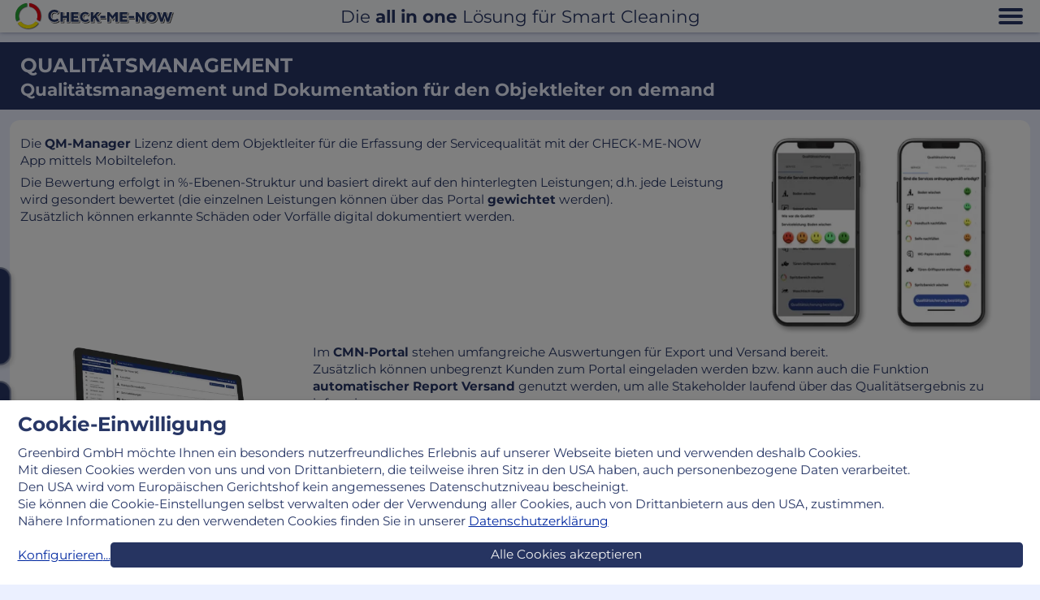

--- FILE ---
content_type: text/html; charset=UTF-8
request_url: https://www.smart-service-display.com/qualitaetsmanagement.html
body_size: 3126
content:
<!DOCTYPE html>
<html xmlns="http://www.w3.org/1999/xhtml" lang="de" xml:lang="de">
<head>
	<meta charset="UTF-8">
	<meta http-equiv="X-UA-Compatible" content="IE=edge">
	<meta name="viewport" content="width=device-width, initial-scale=1.0">
	<meta name="description" content="Zeiterfassung von Servicekräften. Qualitätsmanagement und Dokumentation für den Objektleiter on demand.">
	<meta name="author" content="richard@schmoegner.com">
	<title>Smart-Service-Display | Qualitätsmanagement</title>
	<meta name="google-site-verification" content="yOAoca5s9ZuJZWShcDorLVbRX4_6A4ZKBKCEnH8Mcwc">
	<meta property="og:locale" content="de_AT'">
	<meta property="og:type" content="website">
	<meta property="og:title" content="Smart-Service-Display | Qualitätsmanagement">
	<meta property="og:description" content="Zeiterfassung von Servicekräften. Qualitätsmanagement und Dokumentation für den Objektleiter on demand.">
	<meta property="og:url" content="https://www.smart-service-display.com/qualitaetsmanagement.html">
<meta property="og:image" content="https://www.smart-service-display.com/img/qm_mb1-2.webp">
	<meta property="og:site_name" content="Smart-Service-Display | Qualitätsmanagement">
	<link rel="apple-touch-icon" sizes="57x57" href="./apple-icon-57x57.png">
	<link rel="apple-touch-icon" sizes="60x60" href="./apple-icon-60x60.png">
	<link rel="apple-touch-icon" sizes="72x72" href="./apple-icon-72x72.png">
	<link rel="apple-touch-icon" sizes="76x76" href="./apple-icon-76x76.png">
	<link rel="apple-touch-icon" sizes="114x114" href="./apple-icon-114x114.png">
	<link rel="apple-touch-icon" sizes="120x120" href="./apple-icon-120x120.png">
	<link rel="apple-touch-icon" sizes="144x144" href="./apple-icon-144x144.png">
	<link rel="apple-touch-icon" sizes="152x152" href="./apple-icon-152x152.png">
	<link rel="apple-touch-icon" sizes="180x180" href="./apple-icon-180x180.png">
	<link rel="icon" type="image/png" sizes="192x192"  href="./android-icon-192x192.png">
	<link rel="icon" type="image/png" sizes="32x32" href="./favicon-32x32.png">
	<link rel="icon" type="image/png" sizes="96x96" href="./favicon-96x96.png">
	<link rel="icon" type="image/png" sizes="16x16" href="./favicon-16x16.png">
	<link rel="manifest" href="./manifest.json">
	<meta name="msapplication-TileColor" content="#ffffff">
	<meta name="msapplication-TileImage" content="./ms-icon-144x144.png">
	<meta name="theme-color" content="#ffffff">
	<link rel="canonical" href="https://www.smart-service-display.com/qualitaetsmanagement.html">
	<style>
		html { background-color: #fff; overflow: hidden; transition: background-color .5s ease; }
		body { opacity: 0; background-color: #fff;  transition: opacity .5s ease, background-color .5s ease;}
	</style>
	<script>
		window.gtag = function(){ console.log('gtag', arguments); };
	</script>
	<link rel="preload" href="js/klaro-config.js" as="script">
	<link rel="preload" href="js/klaro-0.7.11.min.js" data-no-auto-load=true as="script">
	<link rel="preload" href="js/jquery-3.6.0.min.js" as="script">
	<link rel="preload" href="js/jquery.inview.js" as="script">
	<link rel="preload" href="css/rs_lib.css" as="style">
	<link rel="preload" href="js/rs_lib.js" as="script">
		<link rel="preload" href="css/fontawesome.min.css" as="style">
	<link rel="preload" href="css/style.css" as="style">
</head>
<body>
<header>
	<div class="mm">
		<div></div>
		<div></div>
		<div></div>
	</div>
	<a class="logo" href="./" title="Startseite"><img class="light" data-src="./img/cmn_logo.svg" width="300" height="35" alt=""><img class="dark" data-src="./img/cmn_logo_neg.svg" width="300" height="35" alt=""></a>
	<div class="mid_title">Die <strong>all in one</strong> Lösung für Smart Cleaning</div>
	<nav>
		<ul>
			<li class="home"><a href="./" title="Startseite"><span class="logo"></span><span class="text">Startseite</span></a></li>
			<li>
				<div class="sub open">
				<span class="title" tabindex="0">Produkte</span>
				<ul>
					<li><a class="CMN" href="./check-me-now_touch.html">Check-me-now Touch</a></li>
					<li><a class="CMN" href="./check-me-now_battery.html">Check-me-now Battery</a></li>
					<li><a class="CMN" href="./checkpoint_label.html">CheckPoint Label</a></li>
					<li><a class="CMN" href="./checkpoint_smart.html">CheckPoint Smart</a></li>
					<li><a class="CMN" href="./objektzeiterfassung.html">Objektzeiterfassung</a></li>
					<li><a class="CMN" href="./qualitaetsmanagement.html">Qualitätsmanagement</a></li>
				</ul>
				</div>
			</li>
			<li><a href="./#possible_uses">Einsatzmöglichkeiten</a></li>
			<li><a href="./#cmn_video">Präsentations-Video</a></li>
			<li><a href="./#portal">Portal</a></li>
			<li><a class="CMN" href="./#cmn_app">Check-me-now APP</a></li>
			<li><a href="./#simulation">Simulation</a></li>
			<li><a href="./#functions">Funktionen</a></li>
			<li class="contact"><a href="./contact.html">Kontakt</a></li>
			<li><a href="./news.html">News</a></li>
			<li><a href="https://portal.check-me-now.com/shop/public" target="_blank" rel="noopener">Shop</a></li>
			<li><a href="https://portal.check-me-now.com" target="_blank" rel="noopener">Login</a></li>
			<li><label id="dark_mode" for="dm">Dark-Mode<input class="switch" id="dm" type="checkbox"></label></li>
		</ul>
	</nav>
</header>
<section id="qm" class="capter">
	<div class="main_title">
		<h1 class="CMN">Qualitätsmanagement</h1>
		<h2>Qualitätsmanagement und Dokumentation für den Objektleiter on demand</h2>
	</div>
	<div class="inner">
		<div class="imgholder" data-checkview="inview"><img data-src="img/qm_mb1-2.webp" width="415" height="302" alt=""></div>
		<p>Die <strong>QM-Manager</strong> Lizenz dient dem Objektleiter für die Erfassung der Servicequalität mit der CHECK-ME-NOW App mittels Mobiltelefon.</p>
		<p>Die Bewertung erfolgt in %-Ebenen-Struktur und basiert direkt auf den hinterlegten Leistungen; d.h. jede Leistung wird gesondert bewertet (die einzelnen Leistungen können über das Portal <strong>gewichtet</strong> werden).<br>Zusätzlich können erkannte Schäden oder Vorfälle digital dokumentiert werden.</p>
		<span class="end"></span>
		<div class="imgholder" data-checkview="inview"><img data-src="img/cpl_portal_x600.webp" width="600" height="400" alt=""></div>
		<p>Im <strong>CMN-Portal</strong> stehen umfangreiche Auswertungen für Export und Versand bereit.<br>Zusätzlich können unbegrenzt Kunden zum Portal eingeladen werden bzw. kann auch die Funktion <strong>automatischer Report Versand</strong> genutzt werden, um alle Stakeholder laufend über das Qualitätsergebnis zu informieren.</p>
		<span class="end"></span>
		<div class="pic_group qm" data-checkview="inview">
			<img data-src="img/qm_bericht1.webp" width="597" height="584" alt="">
			<img data-src="img/qm_bericht2.webp" width="597" height="584" alt="">
		</div><div></div>
		<span class="end"></span>
		<div class="imgholder" data-checkview="inview"><img data-src="img/qm_mb3-4.webp" width="415" height="302" alt=""></div>
		<h3>Funktionen und Vorteile im Überblick</h3>
		<p>Das QM-Tool ist User-unlimitiert, die Lizensierung erfolgt nach der Anzahl der Kontrollpunkte oder Geräte und kann als Zusatzlizenz zu einem bestehend CMN-Produkt oder für eine singuläre Anwendung als Bündel-Lizenz (Checkpoint plus QM-Management) erworben werden.</p>
		<span class="end"></span>
	</div>
</section>
<div class="goto_shop"><a href="https://portal.check-me-now.com/shop/public" target="_blank" rel="noopener"><span class="title">zum Shop</span><span class="fa fa-shopping-cart"></span></a></div>
<div class="goto_sim"><a href="./#simulation"><span class="title">zur Simulation</span><span class="sim"><img width="110" height="110" src="img/cmn_sim.webp" alt=""></span></a></div>
<footer>
	<section>
		<h2>Greenbird Vertriebs GmbH</h2>
		<p>Rudolf-Waisenhorn-Gasse 13<br>A - 1230 Wien</p>
		<p><span class="fa fa-phone"></span><a href="tel:+43 2239 62 002-10">+43 2239 62 002-10</a></p>
		<p><span class="fa fa-envelope"></span><a href="mailto:office@greenbird.fm">office@greenbird.fm</a></p>
		<br>
		<p><span class="fab fa-facebook-square"></span><a href="https://www.facebook.com/Greenbird-Vertriebs-GmbH-109008594586753/" target="_blank" rel="noopener">Greenbird auf Facebook</a></p>
		<p><span class="fab fa-linkedin"></span><a href="https://at.linkedin.com/company/greenbird-vertriebs-gmbh" target="_blank" rel="noopener">Greenbird auf LinkedIn</a></p>
	</section>
	<section>
		<h2>Wichtige Links</h2>
		<p class="contact"><a href="contact.html">Kontakt</a></p>
		<p><a href="imprint.html">Impressum</a></p>
		<p><a href="priv_pol.html">Datenschutzrichtlinie</a></p><br>
		<!-- <p><a href="https://shop.greenbird.fm" target="_blank" rel="noopener">Shop</a></p> -->
		<p><a href="https://www.greenbird.fm" target="_blank" rel="noopener">www.greenbird.fm</a></p>
		<p><a href="https://portal.check-me-now.com/shop/public" target="_blank" rel="noopener">Shop</a></p>
	</section>
	<div class="copyright">
		<div>Copyright © 2022 Greenbird Vertriebs GmbH | Webdesign by <a href="https://www.schmoegner.com" target="_blank" rel="noopener">Richard&nbsp;Schmögner</a></div>
	</div>
</footer>
<div id="floatIn"><div class="content"><div class="close"></div></div></div>
<div id="wait"><div class="gwait"></div></div>
</body>
<script defer src="js/klaro-config.js"></script>
<script defer src="js/klaro-0.7.11.min.js" data-no-auto-load=true></script>
<script defer src="js/jquery-3.6.0.min.js"></script>
<script defer src="js/jquery.inview.js"></script>
<script defer src="js/rs_lib.js"></script>
<script defer src="js/main.js"></script>
<link rel="stylesheet" href="css/rs_lib.css">
<link rel="stylesheet" href="css/style.css">
<link rel="stylesheet" href="css/fontawesome.min.css">
<script>
window.dataLayer = window.dataLayer || [];
</script>
<!-- End init dataLayer -->
<!-- Google Tag Manager -->
<!-- Global site tag (gtag.js) - Google Analytics -->
<script async type="opt-in" data-name="googleTagManager" data-type="application/javascript" src="https://www.googletagmanager.com/gtag/js?id=G-9G82GFSG1E"></script>
<script type="opt-in" data-name="googleTagManager" data-type="application/javascript">
	window.dataLayer = window.dataLayer || [];
	function gtag(){dataLayer.push(arguments);}
	gtag('js', new Date());
	gtag('config', 'G-9G82GFSG1E');
	gtag('config', 'UA-195608758-1');
	gtag('config', 'GTM-MHCVWCT');
	// gtag('config', 'G-44HVH4W4VC');
	gtag('config', 'G-80PLQE858H');
</script>
<!-- End Google Tag Manager -->
</html>


--- FILE ---
content_type: text/html;charset=UTF-8
request_url: https://www.smart-service-display.com/js/klaro-config.js
body_size: 2802
content:
// By default, Klaro will load the config from  a global "klaroConfig" variable.
// You can change this by specifying the "data-config" attribute on your
// script take, e.g. like this:
// <script src="klaro.js" data-config="myConfigVariableName" />
// You can also disable auto-loading of the consent notice by adding
// data-no-auto-load=true to the script tag.
var klaroConfig = {
    noAutoLoad: true,

    // You can customize the ID of the DIV element that Klaro will create
    // when starting up. If undefined, Klaro will use 'klaro'.
    elementID: 'cookie-msg',

    // Setting this to true will render the descriptions of the consent
    // modal and consent notice are HTML. Use with care.
    htmlTexts: false,

    // You can group services by their purpose in the modal. This is advisable
    // if you have a large number of services. Users can then enable or disable
    // entire groups of services instead of having to enable or disable every service.
    groupByPurpose: false,

    // How Klaro should store the user's preferences. It can be either 'cookie'
    // (the default) or 'localStorage'.
    storageMethod: 'cookie',

    // You can customize the name of the cookie that Klaro uses for storing
    // user consent decisions. If undefined, Klaro will use 'klaro'.
    cookieName: 'ssd-cookie-status',

    // You can also set a custom expiration time for the Klaro cookie.
    // By default, it will expire after 120 days.
    cookieExpiresAfterDays: 365,

    // You can customize the name of the cookie that Klaro will use to
    // store user consent. If undefined, Klaro will use 'klaro'.

    // Put a link to your privacy policy here (relative or absolute).
    privacyPolicy: 'priv_pol.html',

    showPrivacyPolicyTextInNotice: true,

    // replace "decline" with cookie manager modal
    hideDeclineAll: true,

    // show cookie notice as modal
    noticeAsModal: true,

    disablePoweredBy: true,

    // Defines the default state for applications (true=enabled by default).
    default: false,

    // Show "accept all" to accept all services instead of "ok" that only accepts
    // required and "default: true" services
    acceptAll: true,

    // If "mustConsent" is set to true, Klaro will directly display the consent
    // manager modal and not allow the user to close it before having actively
    // consented or declines the use of third-party apps.
    mustConsent: false,

    // You can define the UI language directly here. If undefined, Klaro will
    // use the value given in the global "lang" variable. If that does
    // not exist, it will use the value given in the "lang" attribute of your
    // HTML tag. If that also doesn't exist, it will use 'en'.
    lang: 'de',

    // You can overwrite existing translations and add translations for your
    // app descriptions and purposes. See `src/translations/` for a full
    // list of translations that can be overwritten:
    // https://github.com/KIProtect/klaro/tree/master/src/translations

    // Example config that shows how to overwrite translations:
    // https://github.com/KIProtect/klaro/blob/master/src/configs/i18n.js
    translations: {
        // If you erase the "consentModal" translations, Klaro will use the
        // bundled translations.
        de: {
            ok: 'Alle Cookies akzeptieren',
            consentNotice: {
                title: 'Cookie-Einwilligung',
                learnMore: 'Konfigurieren',
                //description: 'Diese Website nutzt Cookies, um bestmögliche Funktionalität bieten zu können. Mit der Nutzung unseres Angebotes erklären Sie sich damit einverstanden, dass wir Cookies verwenden. Einsatzzweck: {purposes}. ',
                description: 'Greenbird GmbH möchte Ihnen ein besonders nutzerfreundliches Erlebnis auf unserer Webseite bieten und verwenden deshalb Cookies.\nMit diesen Cookies werden von uns und von Drittanbietern, die teilweise ihren Sitz in den USA haben, auch personenbezogene Daten verarbeitet.\nDen USA wird vom Europäischen Gerichtshof kein angemessenes Datenschutzniveau bescheinigt.\nSie können die Cookie-Einstellungen selbst verwalten oder der Verwendung aller Cookies, auch von Drittanbietern aus den USA, zustimmen.\nNähere Informationen zu den verwendeten Cookies finden Sie in unserer {privacyPolicy}',
            },
            consentModal: {
                title: 'Cookie-Einstellungen',
                description:
                    'Wenn Sie diese Dienste nutzen, erlauben Sie deren \'Cookies\' und Tracking-Funktionen, die zu ihrer ordnungsgemäßen Funktion notwendig sind.',
            },
            sessionCookie: {
                title: 'Funktionale Cookies',
                description: 'Dient zur ordnungsgemäßen Funktion der Webseite',
            },
            googlereCAPTCHA: {
                description: 'reCAPTCHA ist ein freier Captcha-Dienst von Google, der Webseiten vor Spam-Software und den Missbrauch durch nicht-menschliche Besucher schützt.',
            },
            googleAnalytics: {
                description: 'Dies ist ein Webanalysedienst',
            },
            googleTagManager: {
                description: 'Dies ist ein Tag-Management-System zum Verwalten von JavaScript- und HTML-Tags, die für die Implementierung von Tracking- und Analysetools verwendet werden',
            },
            googleMaps: {
                description: 'Google Maps ist ein von Google entwickelter Kartendienst.',
            },
            facebookPixel: {
                description: 'Dies ist ein Tracking- und Analysetool',
            },
            purposes: {
                functional: 'Funktion',
                analytics: 'Besucher-Statistiken',
				externalmedia: 'Externe Medien',
            },
            safety: 'Sicherheit',
            poweredBy: '',
        },
        en: {
            consentNotice: {
                title: 'Cookie consent',
                //description: 'This site uses cookies for the following purposes: {purposes}. ',
                description: 'Greenbird GmbH would like to offer you a particularly user-friendly experience on our website and therefore use cookies.\nThese cookies are also used by us and by third-party providers, some of which are based in the USA, to process personal data.\nThe European Court of Justice has not certified the USA as having an adequate level of data protection.\nYou can manage the cookie settings yourself or agree to the use of all cookies, including those from third-party providers in the USA.\nYou can find more information about the cookies used in our {privacyPolicy}',
            },
            consentModal: {
                description:
                    'If you use these services, you allow their \'cookies\' and tracking functions that are necessary for their proper functioning.',
            },
            sessionCookie: {
                title: 'Functional cookies',
                description: 'Serves for the proper functioning of the website',
            },
            googlereCAPTCHA: {
                description: 'reCAPTCHA is a free captcha service provided by Google that protects websites from spam software and abuse by non-human visitors.',
            },
            googleAnalytics: {
                description: 'This is a web analytics service',
            },
            googleTagManager: {
                description: 'This is a tag management system for managing JavaScript and HTML tags used for the implementation of tracking and analysis tools.',
            },
            googleMaps: {
                description: 'Google Maps is a map service developed by Google.',
            },
            facebookPixel: {
                description: 'This is a tracking and analysis tool',
            },
            purposes: {
                functional: 'Function',
                analytics: 'Analytics',
            },
            poweredBy: '',
        },
    },

    // This is a list of third-party apps that Klaro will manage for you.
    services: [
        // The apps will appear in the modal in the same order as defined here.
        {
            name: 'sessionCookie',
            // title: 'Session Cookie',
            purposes: ['functional'],
            required: true,
        },
        {
            name: 'googlereCAPTCHA',
            title: 'Google reCAPTCHA',
            purposes: ['functional'],
            required: true,
        },
        /*{
            name: 'googleAnalytics',
            title: 'Google Analytics',
            purposes: ['analytics'],
            cookies : [/^ga.*$/i, '_gid', '_ga', '_gat'],
        },*/
        /*{
            name: 'facebookPixel',
            title: 'Facebook Pixel',
            purposes: ['analytics'],
            cookies : [[/^.*$/, '.facebook.com'], ['_fbp']],
            //cookies : ['_fbp'],
        },*/
        {
            name: 'googleTagManager',
            title: 'Google Tag Manager',
            purposes: ['analytics'],
            cookies : [/^ga.*$/i, '_gid', '_ga', '_gat'],
            //cookies : [/^ga/i, '_gid', '_ga'],
        },
        {
            name: 'googleMaps',
            title: 'Google Maps',
            purposes: ['externalmedia'],
        },
    ],
};


--- FILE ---
content_type: text/css; charset=utf-8
request_url: https://www.smart-service-display.com/css/rs_lib.css
body_size: 622
content:
/* Dialog */
#dlgbg {
	position: fixed;
	top:0px; left:0px; right:0px; bottom:0px;
	width: 100%;
	height: 100%;
	background: rgba(0,0,0,0.35);
	z-index:900;
	overflow: hidden;
}
#dlg {
	display: block;
	position: absolute;
	width: auto;
	min-width: 200px;
	margin: 0 auto;
	top: 30px;
	background: #fff;
	border:1px solid #444;
	border-radius: 10px;
	text-align: center;
	white-space: nowrap;
	overflow: hidden;
	box-shadow: 3px 3px 8px rgba(0,0,0,0.5);
}
#dlg.fullscreen {
	/*min-width: 100% !important;*/
	min-height: 100% !important;
	max-width: 1200px !important;
	width: 100%;
	top: 0 !important;
	left: 0 !important;
	right: 0 !important;
	bottom: 0 !important;
	border: 0 !important;
	border-radius: 0 !important;
	white-space: initial;
	overflow: auto !important;
	overflow-x: hidden !important;
}
#dlgfrm {
	overflow: auto;
}
#dlg button#ok, #dlg button#cancel {
	margin: 8px 8px 16px 8px;
}
/*#dlg>button#ok:focus, #dlg>button#cancel:focus {
	box-shadow: 0 0 3px 1px #444;
	border-color: #444;
}*/
#dlg_title {
	position: relative;
	width: 100%;
	height: 40px;
	padding: 0 45px;
	/*font-size: 20px;*/
	font-weight: bold;
	text-transform: uppercase;
	line-height: 40px;
	background: #444;
	color: #fff;
	cursor: default;
}
#dlg_title .btn_back, #dlg_title .btn_back:hover, #dlg_title .btn_back:focus, #dlg_title .btn_back:active {
	display: block;
	position: absolute;
	top: 0;
	right: 0;
	margin: 0 !important;
	padding: 0 !important;
	height: 40px;
	width: 40px;
	font-size: 30px;
	background: none;
	/*color: #444;*/
	border: none;
	border-radius: 0;
	-webkit-box-shadow: none;
	-moz-box-shadow: none;
	box-shadow: none;
	text-shadow: none;
}
#dlg_title .btn_back:focus, #dlg_title .btn_back:active {
	-webkit-box-shadow: inset 0 0 2px 1px rgba(255, 255, 255, 0.5);
	-moz-box-shadow: inset 0 0 2px 1px rgba(255, 255, 255, 0.5);
	box-shadow: inset 0 0 2px 1px rgba(255, 255, 255, 0.5) !important;
}
#dlgmsg {
	display: flex;
	flex-wrap: wrap;
	justify-content: center;
	margin: 6px 16px 16px 16px;
	width: calc(100% - 32px);
	/*color: #444;*/
}
#dlgmsg hr {
	margin-top: 4px;
	margin-bottom: 18px;
	border: none;
	height: 1px;
	background-color: #888;
}
#dlgmsg .img_holder {
	border-radius: unset;
}
#dlgmsg .img_holder:before {
	padding-bottom: 70%;
}
#dlgmsg .img_holder.fa-plus:before {
	padding-top: 20%;
	padding-bottom: 50%;
}
#dlgmsg img {
	object-fit: contain;
	opacity: 1;
}
#dlgmsg img:hover {
	transform: unset;
}

#dlgmsg .payment_type img {
    height: 14px;
}


--- FILE ---
content_type: text/css; charset=utf-8
request_url: https://www.smart-service-display.com/css/style.css
body_size: 14256
content:
@font-face{font-family:"Montserrat";font-style:normal;font-weight:100;font-display:swap;src:url("../fonts/montserrat-v23-latin-100.eot");src:local(""),url("../fonts/montserrat-v23-latin-100.eot?#iefix") format("embedded-opentype"),url("../fonts/montserrat-v23-latin-100.woff2") format("woff2"),url("../fonts/montserrat-v23-latin-100.woff") format("woff"),url("../fonts/montserrat-v23-latin-100.ttf") format("truetype"),url("../fonts/montserrat-v23-latin-100.svg#Montserrat") format("svg")}@font-face{font-family:"Montserrat";font-style:normal;font-weight:300;font-display:swap;src:url("../fonts/montserrat-v23-latin-300.eot");src:local(""),url("../fonts/montserrat-v23-latin-300.eot?#iefix") format("embedded-opentype"),url("../fonts/montserrat-v23-latin-300.woff2") format("woff2"),url("../fonts/montserrat-v23-latin-300.woff") format("woff"),url("../fonts/montserrat-v23-latin-300.ttf") format("truetype"),url("../fonts/montserrat-v23-latin-300.svg#Montserrat") format("svg")}@font-face{font-family:"Montserrat";font-style:normal;font-weight:400;font-display:swap;src:url("../fonts/montserrat-v23-latin-regular.eot");src:local(""),url("../fonts/montserrat-v23-latin-regular.eot?#iefix") format("embedded-opentype"),url("../fonts/montserrat-v23-latin-regular.woff2") format("woff2"),url("../fonts/montserrat-v23-latin-regular.woff") format("woff"),url("../fonts/montserrat-v23-latin-regular.ttf") format("truetype"),url("../fonts/montserrat-v23-latin-regular.svg#Montserrat") format("svg")}@font-face{font-family:"Montserrat";font-style:normal;font-weight:500;font-display:swap;src:url("../fonts/montserrat-v23-latin-500.eot");src:local(""),url("../fonts/montserrat-v23-latin-500.eot?#iefix") format("embedded-opentype"),url("../fonts/montserrat-v23-latin-500.woff2") format("woff2"),url("../fonts/montserrat-v23-latin-500.woff") format("woff"),url("../fonts/montserrat-v23-latin-500.ttf") format("truetype"),url("../fonts/montserrat-v23-latin-500.svg#Montserrat") format("svg")}@font-face{font-family:"Montserrat";font-style:normal;font-weight:700;font-display:swap;src:url("../fonts/montserrat-v23-latin-700.eot");src:local(""),url("../fonts/montserrat-v23-latin-700.eot?#iefix") format("embedded-opentype"),url("../fonts/montserrat-v23-latin-700.woff2") format("woff2"),url("../fonts/montserrat-v23-latin-700.woff") format("woff"),url("../fonts/montserrat-v23-latin-700.ttf") format("truetype"),url("../fonts/montserrat-v23-latin-700.svg#Montserrat") format("svg")}@font-face{font-family:"Montserrat";font-style:normal;font-weight:900;font-display:swap;src:url("../fonts/montserrat-v23-latin-900.eot");src:local(""),url("../fonts/montserrat-v23-latin-900.eot?#iefix") format("embedded-opentype"),url("../fonts/montserrat-v23-latin-900.woff2") format("woff2"),url("../fonts/montserrat-v23-latin-900.woff") format("woff"),url("../fonts/montserrat-v23-latin-900.ttf") format("truetype"),url("../fonts/montserrat-v23-latin-900.svg#Montserrat") format("svg")}@font-face{font-family:"Roboto";font-style:normal;font-weight:400;font-display:swap;src:local(""),url("../cmn_sim/fonts/roboto-v20-latin-regular.woff2") format("woff2"),url("../cmn_simfonts/roboto-v20-latin-regular.woff") format("woff")}@font-face{font-family:"Font Awesome";font-style:normal;font-weight:100;font-display:swap;src:url("../fonts/fa-solid-900.eot");src:url("../fonts/fa-solid-900.eot?#iefix") format("embedded-opentype"),url("../fonts/fa-solid-900.woff2") format("woff2"),url("../fonts/fa-solid-900.woff") format("woff"),url("../fonts/fa-solid-900.ttf") format("truetype"),url("../fonts/fa-solid-900.svg#fontawesome") format("svg")}@font-face{font-family:"Font Awesome Brands";font-style:normal;font-weight:normal;font-display:swap;src:url("../fonts/fa-brands-400.eot");src:url("../fonts/fa-brands-400.eot?#iefix") format("embedded-opentype"),url("../fonts/fa-brands-400.woff2") format("woff2"),url("../fonts/fa-brands-400.woff") format("woff"),url("../fonts/fa-brands-400.ttf") format("truetype"),url("../fonts/fa-brands-400.svg#fontawesome") format("svg")}:root{--body_bg_color: #ebf0ff;--text_color: #283766;--link_color: #0028a0;--header_bg_color: #283766;--header_sub_bg_color: #364679;--header_text_color: #ebf0ff;--header_ext_link_color: #ffdd4f;--header_hover_color: #fff;--mobile_header_bg_color: rgba(255,255,255, .85);--mobile_header_text_color: #283766;--foldable_bg_color: #fff;--foldable_bg_rgb_color: 255,255,255;--foldable_text_color: #283766;--foldable_title_color: #283766;--foldable_title_bg_color: #d0d0ff;--possible_use_bg_color2: #00501a;--possible_use_text_color2: #effff4;--products_bg_color: #4864b3;--parts_bg_color: #e1e8fc;--parts_text_color: #161f38;--rbcheck_color1: #666;--rbcheck_color2: #fff;--rbcheck_color3: #7c0;--footer_bg_color: #eee;--footer_text_color: #333;--footer_title_color: #283766;--footer_link_color: #283766;--figure_icon_filter: invert(.92);--delete_bg_color: #c91212;--delete_text_color: #fff;--scroll-behavior: auto;--checkbox-width: 2.4em;--radio-size: 1.2em;--slideshow-opacity: 0;--nav-slide-speed: 0s;--calc-height: auto;--fold-time: .5s}.dark-mode{--body_bg_color: #283766;--text_color: #fff;--link_color: #d3dfff;--header_bg_color: #ebf0ff;--header_sub_bg_color: #dce5ff;--header_text_color: #283766;--header_ext_link_color: #4651ff;--header_hover_color: #0d193d;--mobile_header_bg_color: rgba(40, 55, 102, .85);--mobile_header_text_color: #fff;--foldable_bg_color: #18283f;--foldable_bg_rgb_color: 24,40,63;--foldable_text_color: #fff;--foldable_title_color: #283766;--foldable_title_bg_color: #d0d0ff;--possible_use_bg_color2: #e8ffd2;--possible_use_text_color2: #003f12;--parts_bg_color: #40507d;--parts_text_color: #fff;--rbcheck_color1: #eee;--rbcheck_color2: #444;--rbcheck_color3: #9e0;--footer_bg_color: #444;--footer_text_color: #eee;--footer_title_color: #ebf0ff;--footer_link_color: #ebf0ff;--figure_icon_filter: invert(0.5) sepia(1) hue-rotate(190deg) saturate(5) contrast(0.8) brightness(0.55)}*{margin:0;padding:0;box-sizing:border-box;font-family:"Montserrat",sans-serif;-webkit-tap-highlight-color:rgba(0,0,0,0)}.sun-editor-editable *{font-family:"Montserrat",sans-serif}.sun-editor-editable h1,.sun-editor-editable h2,.sun-editor-editable h3,.sun-editor-editable h4,.sun-editor-editable h5{margin-top:.3em;margin-bottom:.1em}*::before,*::after{box-sizing:border-box}.fa:before,.fas:before{font-family:"Font Awesome"}.fab:before{font-family:"Font Awesome Brands"}html{display:flex;justify-content:flex-start;align-items:center;flex-direction:column;font-size:clamp(15px,1.2vw,22px);background-color:var(--body_bg_color);overflow:initial;overflow-x:hidden;overflow-y:scroll;scroll-behavior:var(--scroll-behavior);scrollbar-gutter:stable;scroll-padding-top:max(40px + .8em,2.8em);transition:color .5s ease,background-color .5s ease,opacity .5s ease}@media screen and (max-width: 400px){html{font-size:13px}}@media screen and (max-width: 350px){html{font-size:12px}}input,select,option,button,textarea{font-size:clamp(14px,1.2vw,24px);line-height:1.4em}body{display:flex;justify-content:flex-start;align-items:center;flex-direction:column;width:clamp(1400px,80%,2000px);max-width:100%;min-height:100vh;color:var(--text_color);background-color:var(--body_bg_color);opacity:1;transition:inherit}@media screen and (max-width: 1400px){body{overflow:hidden}}h1{font-size:1.6em}h2{font-size:1.4em}h2.thin{font-weight:normal}h3{font-size:1.2em}h4{font-size:1.08em}h5{font-size:1.02em}h1,h2,h3,h4,h5{margin-top:.3em;margin-bottom:.1em}a{color:var(--link_color)}fieldset{border:none}input:focus,select:focus,option:focus,button:focus,textarea:focus,a:focus{outline:none}input:focus-visible,select:focus-visible,option:focus-visible,button:focus-visible,textarea:focus-visible,a:focus-visible{outline:none;box-shadow:0 0 2px 2px var(--foldable_title_bg_color)}a:focus-visible{border-radius:.2em}input:not([type=checkbox],[type=radio]),select,option,textarea{border:1px solid var(--foldable_text_color);border-radius:.3em;padding:.3em .5em;background-color:var(--foldable_bg_color);color:var(--foldable_text_color);border-radius:.2em}input[type=checkbox]{-webkit-appearance:none;-moz-appearance:none;appearance:none;position:relative;display:inline-block;width:var(--checkbox-width);height:calc(var(--checkbox-width)/2);border-radius:calc(var(--checkbox-width)/2);cursor:pointer;background-color:var(--rbcheck_color1);transition:background-color .2s ease-in-out}input[type=checkbox]::after{content:"";position:absolute;top:.1em;left:.1em;width:calc(var(--checkbox-width)/2 - .2em);height:calc(var(--checkbox-width)/2 - .2em);border-radius:50%;background-color:var(--rbcheck_color2);transition:transform .2s ease}input[type=checkbox]:checked{background-color:var(--rbcheck_color3)}input[type=checkbox]:checked::after{transform:translateX(calc(100% + 0.2em))}input[type=radio]{-webkit-appearance:none;-moz-appearance:none;appearance:none;position:relative;height:var(--radio-size);width:var(--radio-size);margin:0 .5rem 0 0;transition:all .2s ease-out;background-color:var(--rbcheck_color2);border:.1em solid var(--rbcheck_color1);border-radius:50%;cursor:pointer;display:inline-block;outline:none}input[type=radio]::before{content:"";position:absolute;top:50%;left:50%;width:0;height:0;border-radius:50%;background-color:var(--rbcheck_color2);transition:all .2s ease-out}input[type=radio]:checked{border-color:var(--rbcheck_color3)}input[type=radio]:checked::before{top:20%;left:20%;width:60%;height:60%;background-color:var(--rbcheck_color3)}.switch.toggle{position:absolute;right:1em;bottom:2em;width:var(--checkbox-width);height:calc(var(--checkbox-width)/2);border-radius:var(--checkbox-width)}button,.button,input[type=submit],input[type=reset],.klaro .cookie-modal .cm-btn,.klaro .cookie-notice .cm-bt{position:relative;height:2em;line-height:calc(2em - 4px);font-weight:normal;text-transform:uppercase;white-space:nowrap;cursor:pointer;border-radius:.3em;border:none;padding:0 1em;background-color:var(--foldable_text_color);color:var(--foldable_bg_color);border:2px solid var(--foldable_text_color);transition:all .25s ease}button.mobile_opt,.button.mobile_opt,input[type=submit].mobile_opt,input[type=reset].mobile_opt,.klaro .cookie-modal .cm-btn.mobile_opt,.klaro .cookie-notice .cm-bt.mobile_opt{float:right;text-align:center}button.mobile_opt:last-of-type,.button.mobile_opt:last-of-type,input[type=submit].mobile_opt:last-of-type,input[type=reset].mobile_opt:last-of-type,.klaro .cookie-modal .cm-btn.mobile_opt:last-of-type,.klaro .cookie-notice .cm-bt.mobile_opt:last-of-type{margin-bottom:.3rem}@media screen and (max-width: 640px){button.mobile_opt,.button.mobile_opt,input[type=submit].mobile_opt,input[type=reset].mobile_opt,.klaro .cookie-modal .cm-btn.mobile_opt,.klaro .cookie-notice .cm-bt.mobile_opt{width:100%}}button:focus,.button:focus,input[type=submit]:focus,input[type=reset]:focus,button:hover,.button:hover,input[type=submit]:hover,input[type=reset]:hover{outline:none;box-shadow:0 0 2px 2px var(--foldable_title_bg_color)}a.button{display:inline-block}ol,ul{display:flex;flex-direction:column;padding-left:1.4em;line-height:1.4em;margin-bottom:.4em}p{line-height:1.4em;margin:.4em auto}.smaller{font-size:.8em}.larger{font-size:1.2em}.fin_link{text-align:right;margin-bottom:.4rem}.fin_link.important{font-size:120%;font-weight:bold}.upload label{position:relative;height:2em;line-height:calc(2em - 4px);font-weight:normal;text-transform:uppercase;white-space:nowrap;cursor:pointer;border-radius:.3em;border:none;padding:0 1em;background-color:var(--foldable_text_color);color:var(--foldable_bg_color);border:2px solid var(--foldable_text_color);transition:all .25s ease}.upload label:focus,.upload label:focus-visible,.upload label:hover{outline:none;box-shadow:0 0 2px 2px var(--foldable_title_bg_color)}.upload label input[type=file]{display:none}.main_title{position:relative;color:var(--header_text_color);background-color:var(--header_bg_color);padding:0 .8em;z-index:0}.main_title h1{margin-top:0;padding-top:.8rem}.main_title h2{margin-top:0 !important;padding-bottom:.8rem}.main_title::before{content:"";position:absolute;left:50%;width:100vw;height:100%;transform:translateX(-50%);background-color:var(--header_bg_color);z-index:-1}header{display:flex;justify-content:center;align-items:center;position:fixed;top:0;left:0;width:100%;height:40px;font-size:1.4em;background-color:var(--mobile_header_bg_color);color:var(--mobile_header_text_color);box-shadow:0 -0.1em .3em;z-index:1000}header .mm{position:absolute;right:0;display:flex;flex-direction:column;justify-content:center;align-items:center;width:40px;height:40px;cursor:pointer}@media screen and (pointer: fine){header .mm{right:16px}}header .mm>*{position:relative;width:30px;height:4px;background-color:var(--mobile_header_text_color);border-radius:2px;transform-origin:10px;transition:all .5s ease}header .mm>:nth-child(1){transform:translateY(-4px)}header .mm>:nth-child(3){transform:translateY(4px)}header.warn{background-color:var(--delete_bg_color);color:var(--delete_text_color)}header.warn .mm>*{background-color:var(--delete_text_color)}header>.logo{display:block;position:absolute;left:.8em;top:5px;height:30px;z-index:-1}header>.logo img{position:relative;top:-17%;height:130%;width:auto}header>.logo .dark{display:none}header>.mid_title{z-index:-1}@media screen and (min-width: 1400px){header>.mid_title{font-size:24px}}@media screen and (max-width: 900px){header>.mid_title{font-size:2vw;margin-left:20vw}}@media screen and (max-width: 600px){header>.mid_title{display:none}}header a{color:var(--header_text_color)}header nav{position:fixed;top:0;right:0;left:0;max-width:100%;min-height:100vh;height:100%;background-color:rgba(0,0,0,0);visibility:hidden;overflow-x:hidden;overflow-y:auto;overscroll-behavior-y:contain;z-index:-1;-webkit-animation:navhide var(--nav-slide-speed) ease forwards;animation:navhide var(--nav-slide-speed) ease forwards}@media screen and (pointer: fine){header nav::-webkit-scrollbar{width:10px;height:10px;background-color:rgba(0,0,0,.1)}header nav::-webkit-scrollbar-thumb{background-color:rgba(0,0,0,.15);border-radius:10px}}header nav>ul{display:flex;list-style-type:none;margin:0;position:absolute;top:0;right:0;flex-direction:column;align-items:flex-end;width:clamp(19em,70%,500px);max-width:100%;min-height:100vh;padding-top:40px;padding-left:0;background-color:var(--header_bg_color);transform:translate3d(100%, 0, 0);transition:transform var(--nav-slide-speed) ease}header nav li{width:100%;border-top:1px solid rgba(136,136,136,.2666666667);overflow:hidden}header nav li>a,header nav li>div{display:flex;flex-direction:column;align-items:flex-end;width:100%;text-align:right;text-decoration:none;font-weight:500;line-height:max(40px,2em);white-space:nowrap;transform-origin:right;padding:0 2em;color:var(--header_text_color);transition:transform .25s ease,color .25s ease}header nav li>a:not(.sub):hover,header nav li>div:not(.sub):hover{transform:scale(1.05, 1.05)}header nav li>a[target=_blank],header nav li>div[target=_blank]{color:var(--header_ext_link_color)}header nav li>a.sub,header nav li>div.sub{padding:0}header nav li>a.sub>.title,header nav li>div.sub>.title{width:100%;padding-right:.9em;transform-origin:right;transition:transform .25s ease,color .25s ease;cursor:pointer}header nav li>a.sub>.title::after,header nav li>div.sub>.title::after{content:"";font-family:"Font Awesome";margin-left:.5em}header nav li>a.sub>.title:hover,header nav li>div.sub>.title:hover{transform:scale(1.05, 1.05)}header nav li>a.sub>ul,header nav li>div.sub>ul{display:none;width:100%;padding:0;padding-right:1em;margin-bottom:0;opacity:.5;transform-origin:top;background-color:var(--header_sub_bg_color);transition:all .5s ease;overflow:hidden}header nav li>a.sub.open>.title::after,header nav li>div.sub.open>.title::after{content:""}header nav li>a.sub.open>ul,header nav li>div.sub.open>ul{display:flex;opacity:1}header nav li.home>a{flex-direction:row;justify-content:flex-end}header nav li.home .logo{display:block;width:max(40px,2em);height:max(40px,2em);float:left;background-image:url("../img/cmn_icon.svg");background-repeat:no-repeat;background-size:75%;background-position:center}header nav li.logout{background-color:var(--delete_bg_color);color:var(--delete_text_color);order:-1}header nav li.logout .user{display:flex;flex-direction:row;justify-content:flex-end;top:0;right:0;height:40px;line-height:40px;font-size:.7em;padding-left:1.8em}header nav li.logout .user:hover{transform:none;color:inherit}header nav li.logout .user .logout{display:inline-block;min-width:40px;height:40px;font-size:1.6em;text-align:center;cursor:pointer}header nav #dark_mode{position:relative;display:flex;justify-content:flex-end;align-items:center;gap:1em;line-height:max(40px,2em);padding:0 2em;margin-top:1em;margin-bottom:80px;color:var(--header_text_color);cursor:pointer}header nav #dark_mode>.switch{background-color:#fff;box-shadow:0 0 0 .1em #666}header nav #dark_mode>.switch::after{background-color:#666}header nav #dark_mode>.switch:checked{background-color:#444}header nav #dark_mode>.switch:checked::after{background-color:#eee}header.open .mm>*{background-color:var(--header_text_color)}header.open .mm>:nth-child(1){transform:rotateZ(45deg) translateY(0)}header.open .mm>:nth-child(2){opacity:0}header.open .mm>:nth-child(3){transform:rotateZ(-45deg) translateY(0)}header.open nav{-webkit-animation:navshow .5s ease forwards;animation:navshow .5s ease forwards}header.open nav>ul{transform:translate3d(0, 0, 0)}@media screen and (pointer: fine)and (min-width: 11300px){header{height:auto;font-size:1.1rem;color:var(--header_text_color);background-color:var(--header_bg_color)}header .mm{display:none}header>.logo{position:unset;margin-left:.8em;z-index:unset}header>.logo .light{display:none}header>.logo .dark{display:initial}header nav{position:unset;min-height:unset;height:unset;visibility:visible;overflow:visible;-webkit-animation:unset;animation:unset;padding:0 .8em}header nav ul{position:unset;flex-direction:row;align-items:center;width:100%;min-height:unset;padding:0;transform:unset;transition:unset}header nav ul>li{margin:0;overflow:visible}header nav ul>li>a,header nav ul>li>div{transform-origin:center;padding:0 .8em}header nav ul>li>a.sub,header nav ul>li>div.sub{position:relative}header nav ul>li>a.sub .title,header nav ul>li>div.sub .title{padding:0}header nav ul>li>a.sub>ul,header nav ul>li>div.sub>ul{position:absolute;top:calc(max(40px,2em) + .15em);left:-1em;width:auto;padding:0;flex-direction:column;border-bottom-left-radius:1em;border-bottom-right-radius:1em}header nav ul>li.home>a{padding:0}header nav ul>li.home .logo{display:none}header nav ul>li.logout{width:auto;position:absolute;top:calc(max(40px + .8em,2.8em) - 100%);right:50%;transform:translateX(50%);border-bottom-left-radius:.8em;border-bottom-right-radius:.8em;z-index:-1;order:unset;transition:top .5s ease}header nav ul>li.logout:hover{top:100%}header nav #dark_mode{position:fixed;top:5rem;right:0;transform:translate3d(calc(100% - 1rem), 0, 0);flex-direction:column;justify-content:center;align-items:center;width:10rem;background-color:rgba(255,255,255,.8);color:#444;font-weight:500;padding:1rem;padding-right:2rem;border-top-left-radius:1rem;border-bottom-left-radius:1rem;box-shadow:-0.2rem .2rem .4rem 0 rgba(0,0,0,.15);transition:transform var(--nav-slide-speed) ease}header nav #dark_mode:hover{transform:translate3d(0, 0, 0)}header.open nav{-webkit-animation:unset;animation:unset}header.open nav ul{transform:unset}}@-webkit-keyframes navshow{0%{visibility:hidden;background-color:rgba(0,0,0,0)}1%{visibility:visible}100%{visibility:visible;background-color:rgba(0,0,0,.25);-webkit-backdrop-filter:blur(3px);backdrop-filter:blur(3px)}}@keyframes navshow{0%{visibility:hidden;background-color:rgba(0,0,0,0)}1%{visibility:visible}100%{visibility:visible;background-color:rgba(0,0,0,.25);-webkit-backdrop-filter:blur(3px);backdrop-filter:blur(3px)}}@-webkit-keyframes navhide{0%{visibility:visible;background-color:rgba(0,0,0,.25);-webkit-backdrop-filter:blur(3px);backdrop-filter:blur(3px)}99%{visibility:visible}100%{visibility:hidden;background-color:rgba(0,0,0,0)}}@keyframes navhide{0%{visibility:visible;background-color:rgba(0,0,0,.25);-webkit-backdrop-filter:blur(3px);backdrop-filter:blur(3px)}99%{visibility:visible}100%{visibility:hidden;background-color:rgba(0,0,0,0)}}.slideshow{position:relative;width:100vw;height:0;padding-bottom:50%;margin-top:40px;overflow:hidden}.slideshow .slidecont{position:absolute;display:flex;flex-direction:column;justify-content:center;align-items:center;width:100%;height:100%;opacity:var(--slideshow-opacity)}.slideshow .slidecont .imgholder{position:absolute;width:100%;height:100%}.slideshow .slidecont .imgholder img{width:100%;height:100%;max-height:none;-o-object-fit:cover;object-fit:cover}.slideshow .slidecont .textholder{position:relative;bottom:-20%;width:75%;color:#fff;text-shadow:.02em .02em .2em rgba(0,0,0,.65);font-size:40px;background:linear-gradient(90deg, rgba(0, 0, 0, 0.5), rgba(0, 0, 0, 0.5), transparent);border-radius:.5em;padding:.2em .8em;transform-origin:center}.slideshow .slidecont .textholder h2{font-size:1.2em;font-weight:normal}@media screen and (max-width: 1400px){.slideshow .slidecont .textholder{font-size:2.85vw}}.slideshow .slidecont.show{opacity:1;transition:opacity 1s ease;z-index:1}.slideshow .slidecont.show .textholder{-webkit-animation:textslidein 1s ease 0s;animation:textslidein 1s ease 0s}.slideshow .slidecont.show .imgholder{transform:scale(1.25);transition:transform 10s linear}.slideshow .slidecont.hide{opacity:0;transition:opacity 1s ease 1.5s}.slideshow .slidecont.hide .imgholder{transform:scale(1.25);transition:transform 10s linear}.slideshow .nav{position:absolute;left:50%;top:50%;transform:translateX(-50%) translateY(-50%);display:flex;justify-content:space-between;align-items:center;width:94%;margin:auto;z-index:100}.slideshow .nav .prev,.slideshow .nav .next{position:relative;width:2em;height:2em;border-top:.4em solid;border-right:.4em solid;border-color:rgba(255,255,255,.35);border-radius:.2em;transform-origin:center;cursor:pointer;transition:border-color .35s ease}.slideshow .nav .prev:hover,.slideshow .nav .next:hover{border-color:rgba(255,255,255,.75)}.slideshow .nav .prev{transform:rotateZ(225deg)}.slideshow .nav .next{transform:rotateZ(45deg)}.slideshow .bulletnav{position:absolute;left:0;bottom:1em;display:flex;justify-content:center;align-items:center;width:100%;z-index:100}.slideshow .bulletnav .bullet{width:4%;height:.4em;border-radius:.2em;background-color:rgba(255,255,255,.35);box-shadow:0 0 2.4em 0 rgba(0,0,0,.15);margin:0 .5%;cursor:pointer;transition:background-color .35s ease}.slideshow .bulletnav .bullet:hover{background-color:rgba(255,255,255,.75)}.slideshow .bulletnav .bullet.active{background-color:#fff}@media print{.slideshow{display:none}}@-webkit-keyframes textslidein{0%,20%{opacity:0;transform:translate3d(100%, 0, 0) scale(4) rotateZ(0deg)}100%{opacity:1;transform:translate3d(0, 0, 0) scale(1) rotateZ(0)}}@keyframes textslidein{0%,20%{opacity:0;transform:translate3d(100%, 0, 0) scale(4) rotateZ(0deg)}100%{opacity:1;transform:translate3d(0, 0, 0) scale(1) rotateZ(0)}}.imgholder{overflow:hidden;max-width:100%}.imgholder img{width:100%;height:auto;max-height:20em;-o-object-fit:contain;object-fit:contain}.imgholder.oze_screen{width:clamp(320px,50%,670px) !important}.imgholder.oze_screen img{border:.1em solid #aaa}.imgholder.app_screen{width:clamp(200px,25%,670px) !important}.videoholder{position:relative;overflow:hidden;max-width:100%}.videoholder video{width:100%}.sample_box{display:grid;justify-items:center;gap:1.6em;padding:.8em}.sample_box>h2{width:100%;grid-column:1/-1}.sample_box>a{width:100%}.sample_box.c2{grid-template-columns:1fr 1fr}@media screen and (max-width: 800px){.sample_box.c2{grid-template-columns:1fr}}.sample_box.c3{grid-template-columns:repeat(3, 1fr)}@media screen and (max-width: 830px){.sample_box.c3{grid-template-columns:1fr 1fr}}@media screen and (max-width: 500px){.sample_box.c3{grid-template-columns:1fr}}.sample_box.c3l{grid-template-columns:repeat(3, 1fr);padding:1.4em 1.6em}@media screen and (max-width: 1100px){.sample_box.c3l{grid-template-columns:1fr 1fr}}@media screen and (max-width: 730px){.sample_box.c3l{grid-template-columns:1fr}}@media print{.sample_box.c3l{grid-template-columns:1fr 1fr}}.sample_box.c4{grid-template-columns:repeat(4, 1fr)}@media screen and (max-width: 1190px){.sample_box.c4{grid-template-columns:1fr 1fr}}@media screen and (max-width: 500px){.sample_box.c4{grid-template-columns:1fr}}.sample_box.c5{grid-template-columns:repeat(5, 1fr)}@media screen and (max-width: 1000px){.sample_box.c5{grid-template-columns:repeat(3, 1fr)}.sample_box.c5>figure:nth-child(5){grid-column:3}}@media screen and (max-width: 600px){.sample_box.c5{grid-template-columns:repeat(2, 1fr)}.sample_box.c5>figure:nth-child(5){grid-column:unset}}.sample_box.c6{grid-template-columns:repeat(6, 1fr)}@media screen and (max-width: 1100px){.sample_box.c6{grid-template-columns:repeat(3, 1fr)}}@media screen and (max-width: 580px){.sample_box.c6{grid-template-columns:repeat(2, 1fr)}}@media print{.sample_box.c6{grid-template-columns:repeat(3, 1fr)}}.sample_box figure{position:relative;display:block;width:100%;border-radius:1em;color:var(--body_bg_color)}.sample_box figure:not(.product){height:0;padding-bottom:130%;background-color:var(--text_color);background-image:linear-gradient(45deg, rgba(0, 0, 0, 0.5) 0%, rgba(0, 0, 0, 0) 50%, rgba(255, 255, 255, 0.5) 100%)}.sample_box figure.product{padding:.8em;cursor:pointer}.sample_box figure.product>h3{position:absolute;top:0;left:0;width:100%;margin:auto;padding:.4em 0;text-align:center;text-transform:uppercase;background-color:var(--text_color);color:var(--body_bg_color);border-top-left-radius:1em;border-top-right-radius:1em}.sample_box figure::before{content:"";position:absolute;top:0;left:0;width:100%;height:100%;background-color:var(--text_color);z-index:-1;transform:rotateZ(6deg);border-radius:1em;opacity:.25}.sample_box figure.product::after{content:"";position:absolute;top:0;left:0;width:100%;height:100%;background-color:var(--products_bg_color);background-image:linear-gradient(-5deg, rgba(255, 255, 255, 0.85) 0%, rgb(255, 255, 255) 35%, rgba(255, 255, 255, 0.95) 100%);z-index:-1;border-radius:1em;border:.2em solid var(--text_color)}.sample_box figure:not(.possible_use):not(.product)::after{content:"";font-family:"Font Awesome";font-size:1.4rem;position:absolute;top:.8rem;right:.8rem;width:2rem;height:2rem;color:var(--text_color);background-color:var(--body_bg_color);text-align:center;line-height:2rem;border-radius:50%;opacity:.65;transition:all .5s ease}.sample_box figure figcaption{position:absolute;top:15%;left:0;width:100%;z-index:1;font-size:1.4em;font-weight:bold;text-align:center;white-space:nowrap;padding:.4em 0;background-color:var(--text_color)}.sample_box figure:not(.product)>img{position:absolute;width:100%;height:100%;border-radius:1em;-o-object-fit:cover;object-fit:cover}.sample_box figure.product>img{width:100%;height:auto;-o-object-fit:contain;object-fit:contain;margin-top:2em;transform:scale(0.9);transition:transform .5s ease}.sample_box figure.product:hover>img{transform:scale(1)}.sample_box figure .icon{position:absolute;width:50%;height:0;padding-bottom:50%;left:25%;top:17%;transition:filter .5s ease;font-size:5em}.sample_box figure .icon::before{position:absolute;top:0;left:0;width:100%;height:100%;display:flex;justify-content:center;align-items:center}.sample_box figure .info{position:absolute;left:0;bottom:1em;width:100%;padding:.8em 1em}.sample_box figure .info::before{content:"";position:absolute;top:0;left:0;display:block;width:100%;height:100%;background-color:var(--text_color);opacity:.8}.sample_box figure .info>*{position:relative}@media screen and (min-width: 1400px){.sample_box figure .info>*{font-size:18px}}.sample_box figure .info+.icon{display:none}.sample_box figure img+.info{bottom:0;text-shadow:0 0 .3em #000}.sample_box figure img+.info::before{border-bottom-left-radius:1em;border-bottom-right-radius:1em;opacity:.5}.sample_box figure.possible_use .info{height:30%;display:flex;justify-content:center;align-items:center;text-align:center;font-size:1.1em;font-weight:500}.sample_box figure.possible_use .info::before{content:unset}.sample_box figure.possible_use .info p{line-height:1.2em}@media screen{.sample_box figure[data-checkview=inview]{opacity:0;transform:scale(0.6)}.sample_box figure[data-checkview=inview]::before{transform:rotateZ(0deg)}.sample_box figure[data-checkview=inview].inview{opacity:1;transform:scale(1);transition:transform 1s ease,opacity 1s ease}.sample_box figure[data-checkview=inview].inview::before{transition:transform 1s ease .5s;transform:rotateZ(5deg)}}.sample_box figure figcaption{background-color:rgba(0,0,0,0)}.sample_box figure figcaption::before{content:"";position:absolute;top:0;left:0;width:100%;height:100%;background-color:var(--text_color);z-index:-1;opacity:0;transition:opacity 1s ease}.sample_box figure .info+.icon{display:block;top:calc(50% + 1.2rem);transform:translateY(-50%);opacity:1;transition:opacity 1s ease;transition-delay:.5s}.sample_box figure:not(.product)>img,.sample_box figure:not(.product)>img+.info{opacity:0 !important;transition:opacity 1s ease;transition-delay:.15s}.sample_box figure img+.info{transition-delay:.3s}.sample_box figure:hover:not(.possible_use):not(.product)::after{transform:rotate(45deg)}.sample_box figure:hover figcaption::before{opacity:.5}.sample_box figure:hover .info+.icon{opacity:0;transition-delay:0s}.sample_box figure:hover img,.sample_box figure:hover img+.info{opacity:1 !important}@media print{.sample_box figure{color:var(--text_color);background-color:var(--body_bg_color);border:1px solid}.sample_box figure::before,.sample_box figure::after{content:none !important}.sample_box figure img+.info{opacity:1 !important;text-shadow:none;color:var(--text_color)}}.sample_box.color2 .possible_use{background-color:var(--possible_use_bg_color2);color:var(--possible_use_text_color2)}.sample_box.color2 .possible_use::before{background-color:var(--possible_use_bg_color2)}.flow{display:grid;grid-template-columns:repeat(3, 1fr);gap:3em 2em}.flow:not(:last-child){margin-bottom:1em}.flow>div{position:relative;width:100%}.flow>div:not(:last-child)::before{content:"";position:absolute;top:50%;right:-3.7em;width:0;height:0;border:1.8em solid rgba(0,0,0,0);border-left:1.8em solid;transform:translateY(-50%)}.flow img{display:block;width:100%;height:auto}.flow .arrow{position:absolute;width:15%;height:15%;background-image:url("data:image/svg+xml,%3Csvg xmlns='http://www.w3.org/2000/svg' viewBox='0 0 511.98 311.73'%3E%3Cdefs%3E%3Cstyle%3E.cls-1%7Bfill:%23ffdf00%3B%7D.cls-2%7Bfill:%23283766%3B%7D%3C/style%3E%3C/defs%3E%3Cpolygon class='cls-1' points='10 155.57 265.14 8.66 265.05 86.76 506.98 86.76 506.98 224.76 264.89 224.76 264.8 303.07 10 155.57'/%3E%3Cpath class='cls-2' d='M260.13 17.31l-.07 64.44v10.01s10 0 10 0h231.93v128h-242.08v9.99s-.08 64.65-.08 64.65l-119.91-69.41L20 155.58l120.06-69.14L260.13 17.31M270.15 0L135.07 77.78 0 155.56l134.9 78.09 134.9 78.09 .09-81.97h242.09V81.76h-241.93l.09-81.76h0Z'/%3E%3C/svg%3E");background-repeat:no-repeat;filter:drop-shadow(0.1vmin 0.5vmin 0.4vmin rgba(0, 0, 0, 0.5333333333));transform:rotate(35deg)}.flow.oan .arrow{right:6%;bottom:13%}.flow.oab .arrow{right:6%;top:23%}@media screen and (min-width: 901px),print{.flow{grid-template-columns:repeat(3, 1fr)}.flow>div:not(:last-child):nth-child(3n+3)::before{top:unset;right:unset;left:calc(-150% - 4em);bottom:-4.7em;border-left-color:rgba(0,0,0,0);border-top:1.8em solid;transform:translateX(-50%)}.flow>div:not(:last-child):nth-child(3n+3)::after{content:"";position:absolute;left:calc(-150% - 4em);bottom:-1.37em;width:calc(200% + 4em);height:1.2em;border-right:.3em solid;border-bottom:.3em solid}}@media screen and (max-width: 900px)and (min-width: 641px){.flow{grid-template-columns:repeat(2, 1fr)}.flow>div:not(:last-child):nth-child(2n+2)::before{top:unset;right:unset;left:calc(-50% - 2em);bottom:-4.7em;border-left-color:rgba(0,0,0,0);border-top:1.8em solid;transform:translateX(-50%)}.flow>div:not(:last-child):nth-child(2n+2)::after{content:"";position:absolute;left:calc(-50% - 2em);bottom:-1.37em;width:calc(100% + 2em);height:1.2em;border-right:.3em solid;border-bottom:.3em solid}}@media screen and (max-width: 640px){.flow{grid-template-columns:1fr;gap:2em}.flow>div:not(:last-child)::before{top:unset;right:unset;left:50%;bottom:-3.7em;border-left-color:rgba(0,0,0,0);border-top:1.8em solid;transform:translateX(-50%)}}.capter{position:relative;margin:.8em 0 0;padding:0 .8em;width:100%}.capter.videoholder video{border-radius:.8em;overflow:hidden}.capter h2:not(:first-child){margin-top:.8rem}@media screen and (min-width: 639px){.capter .end+h3:nth-of-type(even){margin-left:clamp(320px,50%,360px)}}.capter .imgholder.ovrlp{position:relative}.capter .imgholder.ovrlp img:nth-of-type(2){position:absolute}.capter .imgholder:not(.full_width){width:clamp(320px,50%,360px)}.capter .imgholder:not(.full_width):nth-of-type(even){float:left;padding-right:.8em}.capter .imgholder:not(.full_width):nth-of-type(even)[data-checkview=inview]{opacity:0;transform:scale(0.6);transform-origin:top right}.capter .imgholder:not(.full_width):nth-of-type(even)[data-checkview=inview].inview{opacity:1;transform:scale(1);transition:transform 1s ease,opacity 1s ease}.capter .imgholder:not(.full_width):nth-of-type(odd){float:right;padding-left:.8em}.capter .imgholder:not(.full_width):nth-of-type(odd)[data-checkview=inview]{opacity:0;transform:scale(0.6);transform-origin:top left}.capter .imgholder:not(.full_width):nth-of-type(odd)[data-checkview=inview].inview{opacity:1;transform:scale(1);transition:transform 1s ease,opacity 1s ease}@media screen and (max-width: 640px){.capter .imgholder:not(.full_width){width:100% !important;padding-left:0 !important;padding-right:0 !important;transform-origin:center !important}}.capter .imgholder.full_width{width:100%;border-radius:.8em}.capter .imgholder.full_width img{max-height:none;border-radius:.8em;transform:scale(1)}.capter .imgholder.full_width[data-checkview=inview]{opacity:0;transform:scale(0.6, 0.9);transform-origin:center}.capter .imgholder.full_width[data-checkview=inview].inview{opacity:1;transform:scale(1);transition:transform 1s ease,opacity 1s ease}.capter .imgholder.full_width[data-checkview=inview].inview img{transform:scale(1.075) translateX(-1.8%);transition:transform 30s ease-out}.capter .imgholder:last-of-type{padding-bottom:0}.capter:last-of-type{margin-bottom:.8em}.capter.foldable{height:2.6em;color:var(--foldable_text_color);overflow:hidden;transition:height var(--fold-time) ease;z-index:0}.capter.foldable>*{z-index:1}.capter.foldable::before{content:"";position:absolute;left:.8em;right:.8em;top:2rem;bottom:0;background-color:var(--foldable_bg_color);border-bottom-left-radius:.8em;border-bottom-right-radius:.8em;z-index:-1}.capter.foldable>.inner{padding:.4em .8em .6em;font-size:1rem}.capter.foldable>.inner .spacer{background-color:var(--foldable_title_bg_color);border-radius:.4em}.capter.foldable>.inner .foldable{padding:0}.capter.foldable>.inner .foldable::before{left:0;right:0}.capter.foldable>h1:first-child,.capter.foldable>h2:first-child{display:block;align-items:baseline;background-color:var(--foldable_title_bg_color);color:var(--foldable_title_color);line-height:2rem;max-height:2rem;margin-top:0;padding:0 .8rem;padding-right:4rem;border-top-left-radius:.8rem;border-top-right-radius:.8rem;white-space:nowrap;text-overflow:ellipsis;cursor:pointer;overflow:hidden}.capter.foldable>h1:first-child.extra,.capter.foldable>h2:first-child.extra{display:grid;grid-template-columns:fit-content(100%) 1fr}.capter.foldable>h1:first-child::after,.capter.foldable>h2:first-child::after{content:"";position:absolute;top:.5rem;right:1.8rem;width:0;height:0;border-left:1rem solid rgba(0,0,0,0);border-right:1rem solid rgba(0,0,0,0);border-top:1rem solid var(--header_text_color);transform-origin:center;transition:border-top-color .5s ease,transform var(--fold-time) ease;-webkit-animation:bounceDown 1s ease 0s infinite;animation:bounceDown 1s ease 0s infinite}.capter.foldable>h1:first-child:hover::after,.capter.foldable>h2:first-child:hover::after{border-top-color:var(--header_hover_color);-webkit-animation:unset;animation:unset}.capter.foldable>h1:first-child>span,.capter.foldable>h2:first-child>span{white-space:nowrap;overflow:hidden;text-overflow:ellipsis}.capter.foldable>h1:first-child>span.sub,.capter.foldable>h2:first-child>span.sub{font-size:1rem}.capter.foldable>h1:first-child>span.sub::before,.capter.foldable>h2:first-child>span.sub::before{content:"-";padding:0 .4em}.capter.foldable.open{height:var(--calc-height)}.capter.foldable.open>h1:first-child::after,.capter.foldable.open>h2:first-child::after{transform:rotateZ(180deg);-webkit-animation:unset;animation:unset}.capter.foldable.up>h1:first-child::after,.capter.foldable.up>h2:first-child::after{border-left:1rem solid rgba(0,0,0,0);border-right:1rem solid rgba(0,0,0,0);border-top:none;border-bottom:1rem solid var(--header_text_color)}@media screen and (min-width: 1440px){.capter{padding:0}.capter.foldable::before{left:0;right:0}.capter.foldable>h1:first-child::after,.capter.foldable>h2:first-child::after{right:.9rem}}@media print{.capter.foldable{transition:none;height:auto !important}.capter.foldable>h1:first-child,.capter.foldable>h2:first-child{border-radius:unset;background-color:rgba(0,0,0,0);text-decoration:underline}.capter.foldable>h1:first-child::after,.capter.foldable>h2:first-child::after{content:none}}.pic_group{display:grid;grid-template-columns:auto auto;align-items:center;gap:.8em;padding:0 5%}.pic_group img{height:100%;width:100%;margin:auto}.pic_group.cmn_touch{grid-template-columns:3fr 1fr 6fr}.pic_group.cmn_touch img{-o-object-fit:contain;object-fit:contain}.pic_group.cmn_battery{grid-template-columns:1fr 6fr;padding:0 10%}.pic_group.cmn_battery img{-o-object-fit:contain;object-fit:contain}.pic_group.oze{grid-template-columns:2fr 5fr;gap:2em;padding:0 5%;margin-bottom:1em}.pic_group.oze img{border:.1em solid #aaa}.pic_group.qm{margin:1em auto}#sys_description .parts,#products .parts{display:flex;flex-flow:row wrap;justify-content:center;gap:.8em .8em;padding:0 .8em;margin-bottom:.2em}@media screen and (min-width: 1401px){#sys_description .parts,#products .parts{font-size:14px;gap:1em}}#sys_description .parts h2,#sys_description .parts h3,#sys_description .parts h4,#products .parts h2,#products .parts h3,#products .parts h4{width:100%}#sys_description .parts>ul,#products .parts>ul{width:calc(50% - 2.5em)}#sys_description .parts .box,#products .parts .box{position:relative;display:flex;flex-flow:column nowrap;align-items:center;width:calc(20% - 1em);max-width:90%;--delay: .10s}@media screen{#sys_description .parts .box[data-checkview=inview],#products .parts .box[data-checkview=inview]{transform:perspective(1000px) scale(0.8) rotateY(90deg)}#sys_description .parts .box[data-checkview=inview].inview,#products .parts .box[data-checkview=inview].inview{transform:perspective(1000px) rotateY(0deg);transition:transform 1s ease var(--delay)}#sys_description .parts .box[data-checkview=inview].inview:nth-of-type(2),#products .parts .box[data-checkview=inview].inview:nth-of-type(2){transition-delay:calc(var(--delay) * 2)}#sys_description .parts .box[data-checkview=inview].inview:nth-of-type(3),#products .parts .box[data-checkview=inview].inview:nth-of-type(3){transition-delay:calc(var(--delay) * 3)}#sys_description .parts .box[data-checkview=inview].inview:nth-of-type(4),#products .parts .box[data-checkview=inview].inview:nth-of-type(4){transition-delay:calc(var(--delay) * 4)}#sys_description .parts .box[data-checkview=inview].inview:nth-of-type(5),#products .parts .box[data-checkview=inview].inview:nth-of-type(5){transition-delay:calc(var(--delay) * 5)}#sys_description .parts .box[data-checkview=inview].inview:nth-of-type(6),#products .parts .box[data-checkview=inview].inview:nth-of-type(6){transition-delay:calc(var(--delay) * 6)}#sys_description .parts .box[data-checkview=inview].inview:nth-of-type(7),#products .parts .box[data-checkview=inview].inview:nth-of-type(7){transition-delay:calc(var(--delay) * 7)}}#sys_description .parts .box .inner,#products .parts .box .inner{width:100%;height:100%;background-color:var(--parts_bg_color);color:var(--parts_text_color);padding:.8em;border-radius:.8em;box-shadow:.1em .1em .2em -0.1em rgba(0,0,0,.5333333333);--skew: -5deg;transform:skewX(var(--skew));overflow:hidden}#sys_description .parts .box .inner>*,#products .parts .box .inner>*{transform:skewX(calc(0deg - var(--skew)))}#sys_description .parts .box .inner h3,#products .parts .box .inner h3{font-size:1.5em;text-align:center}#sys_description .parts .box .inner h3 .smaller,#products .parts .box .inner h3 .smaller{font-size:.7em;font-weight:normal}#sys_description .parts .box .inner>img,#products .parts .box .inner>img{width:100%;height:10em;-o-object-fit:contain;object-fit:contain}#sys_description .parts .box .inner .app_store,#products .parts .box .inner .app_store{position:absolute;top:3em;left:50%;width:40%;height:10em;display:flex;flex-direction:column;justify-content:center;gap:.6em}#sys_description .parts .box .inner .app_store img,#products .parts .box .inner .app_store img{width:100%;height:auto}#sys_description .parts .box .inner ul,#products .parts .box .inner ul{width:-webkit-fit-content;width:-moz-fit-content;width:fit-content;margin:.8em auto}@media screen and (max-width: 1400px){#sys_description .parts .box,#products .parts .box{width:calc(33% - 1.2em)}}@media screen and (max-width: 900px){#sys_description .parts .box,#products .parts .box{width:calc(50% - 1.2em)}}@media screen and (max-width: 670px){#sys_description .parts .box,#products .parts .box{width:100%}}@media print{#sys_description .parts .box,#products .parts .box{width:calc(50% - 1.2em)}#sys_description .parts .box .inner,#products .parts .box .inner{--skew: 0;box-shadow:none;border:1px solid}}@media screen and (max-width: 750px){#sys_description .parts.p2 ul,#products .parts.p2 ul{width:calc(100% - 2em);margin-top:.6em;margin-bottom:.6em}}#sys_description ul.easy_and,#products ul.easy_and{font-size:1.2em;margin-left:1em;padding-bottom:.2em}#sys_description ul.easy_and li,#products ul.easy_and li{padding:.2em 0}#sys_description ul.easy_and li::marker,#products ul.easy_and li::marker{font-weight:bold}#samples,#application_systems{margin:.8em .8em 0;padding:0 .8em;background-color:var(--parts_bg_color);border-radius:.8em}#samples h3:not(:first-child),#application_systems h3:not(:first-child){margin-top:1em}#samples>.inner>.capter.foldable,#application_systems>.inner>.capter.foldable{padding:0}#samples>.inner>.capter.foldable::before,#application_systems>.inner>.capter.foldable::before{left:0;right:0}@media screen and (max-width: 1439px){#samples,#application_systems{width:calc(100% - 1.6em)}}#cmn_touch,#cmn_battery,#cp_label,#cp_smart,#oze,#qm{width:100%;margin-top:max(40px + .8em,2.8em);margin-bottom:1em;padding:0 .8em}#cmn_touch>.inner,#cmn_battery>.inner,#cp_label>.inner,#cp_smart>.inner,#oze>.inner,#qm>.inner{margin:.8em auto;padding:.8em;background-color:var(--foldable_bg_color);color:var(--foldable_text_color);border-radius:.8em}group{display:flex;gap:0 2em;flex-flow:row wrap;margin-bottom:.4em}group>ul{margin:0}@media print{#cmn_video{display:none}}#functions .box{padding-left:1em}#functions .box h3:not(:first-child){margin-top:.4em}#functions .box p{margin-top:0;padding:0 1em}#hardware .inner{display:flex;flex-flow:row wrap;justify-content:center;gap:.8em}#hardware .inner .box{width:calc(50% - .4em)}#hardware .inner .box>ul{margin-left:1em}@media screen and (max-width: 540px){#hardware .inner .box{width:100%}}#cmn_app .imgholder.first,#cp_label .imgholder.first{position:relative;width:clamp(320px,50%,520px);padding-right:1.6em;margin-right:2em}#cmn_app .imgholder.first>img:first-of-type,#cp_label .imgholder.first>img:first-of-type{width:60%}#cmn_app .imgholder.first .app_store,#cp_label .imgholder.first .app_store{position:absolute;top:1.4em;right:.8em;width:40%}@media screen and (max-width: 640px){#cmn_app .imgholder.first,#cp_label .imgholder.first{margin:0}}#cmn_app .slider,#cp_label .slider{display:flex;flex-flow:row wrap;width:100%;margin:.4em auto;background-color:var(--body_bg_color);border-radius:.6em}#cmn_app .slider h3,#cp_label .slider h3{width:100%;padding:0 .8rem;margin-bottom:.4em}#cmn_app .slider .prev,#cmn_app .slider .next,#cp_label .slider .prev,#cp_label .slider .next{font-size:2rem;min-width:1em;opacity:.5;cursor:pointer;transition:opacity .5s ease}#cmn_app .slider .prev::before,#cmn_app .slider .next::before,#cp_label .slider .prev::before,#cp_label .slider .next::before{width:100%;height:100%;display:flex;justify-content:center;align-items:center}#cmn_app .slider .prev:hover,#cmn_app .slider .next:hover,#cp_label .slider .prev:hover,#cp_label .slider .next:hover{opacity:.8}#cmn_app .slider .scroller,#cp_label .slider .scroller{flex-grow:1;display:flex;gap:.4em;width:calc(100% - 4rem);overflow-y:hidden;overflow-x:auto;-ms-scroll-snap-type:x mandatory;scroll-snap-type:x mandatory}@media screen and (pointer: fine){#cmn_app .slider .scroller::-webkit-scrollbar,#cp_label .slider .scroller::-webkit-scrollbar{width:10px;height:10px;background-color:rgba(0,0,0,.1)}#cmn_app .slider .scroller::-webkit-scrollbar-thumb,#cp_label .slider .scroller::-webkit-scrollbar-thumb{background-color:rgba(0,0,0,.15);border-radius:10px}}#cmn_app .slider .scroller::-webkit-scrollbar,#cp_label .slider .scroller::-webkit-scrollbar{display:none;height:0;visibility:hidden;opacity:0}#cmn_app .slider .scroller .view,#cp_label .slider .scroller .view{display:flex;flex-flow:column;scroll-snap-align:start}#cmn_app .slider .scroller .view:last-child,#cp_label .slider .scroller .view:last-child{scroll-snap-align:end}#cmn_app .slider .scroller .view .title,#cp_label .slider .scroller .view .title{font-size:.8rem;flex-grow:1;padding:.4em;display:flex;justify-content:center;align-items:center;text-align:center;border-top-left-radius:1.8em;border-top-right-radius:1.8em;background:linear-gradient(180deg, var(--foldable_bg_color), transparent)}#cmn_app .slider .scroller .view .screen,#cp_label .slider .scroller .view .screen{width:16vmax;padding:.4em 0}#cmn_app .slider .scroller .view .screen img,#cp_label .slider .scroller .view .screen img{width:100%;height:auto}#portal h3:not(:first-child){margin-top:1em}#portal ul{padding-left:2em}#made_in{display:flex;justify-content:center;gap:10vmin}#made_in img{width:15vmin;height:100%;-o-object-fit:contain;object-fit:contain;filter:drop-shadow(-0.8vmin 1.2vmin 2vmin rgba(0, 0, 0, 0.2666666667));opacity:0;--start_size: .5;transform:scale(var(--start_size))}#made_in img.inview{-webkit-animation:popup 1s linear .05s forwards;animation:popup 1s linear .05s forwards}#made_in img.inview:nth-of-type(2){-webkit-animation-delay:.1s;animation-delay:.1s}@-webkit-keyframes popup{0%{opacity:0;transform:scale(0.5)}16%{transform:scale(1.32)}28%{transform:scale(0.87)}44%{transform:scale(1.05)}59%{opacity:1;transform:scale(0.98)}73%{transform:scale(1.01)}88%{transform:scale(0.99999)}100%{opacity:1;transform:scale(1)}}@keyframes popup{0%{opacity:0;transform:scale(0.5)}16%{transform:scale(1.32)}28%{transform:scale(0.87)}44%{transform:scale(1.05)}59%{opacity:1;transform:scale(0.98)}73%{transform:scale(1.01)}88%{transform:scale(0.99999)}100%{opacity:1;transform:scale(1)}}@-webkit-keyframes bounceDown{0%,60%{transform:translateY(0%)}70%{transform:translateY(25%)}80%{transform:translateY(0%)}90%{transform:translateY(25%)}100%{transform:translateY(0%)}}@keyframes bounceDown{0%,60%{transform:translateY(0%)}70%{transform:translateY(25%)}80%{transform:translateY(0%)}90%{transform:translateY(25%)}100%{transform:translateY(0%)}}.simulation{width:calc(100% - 1.2em);align-items:center;padding-bottom:2.8em;background-color:var(--foldable_bg_color);border-radius:.8em;z-index:0}.simulation>h1:first-child{position:relative;padding:0 .8rem;z-index:2}.simulation .container{position:relative;width:90%;margin:auto;z-index:0}@media screen and (max-width: 900px){.simulation .container{width:100%}}.simulation .container .display_unit{position:relative;max-height:calc(100vh - 40px - 3rem);aspect-ratio:1.1/1;margin:auto;z-index:0}.simulation .container .display_unit .device{position:relative;z-index:-1}.simulation .container .display_unit .case{display:block;margin:auto;width:100%;height:100%;z-index:0}.simulation .container .display_unit .screen{position:absolute;top:8%;bottom:33%;left:9.6%;right:8%;z-index:0}.simulation .container .display_unit .screen iframe{position:relative;width:100%;height:100%}.simulation .container .display_unit #rfid_sensor{position:absolute;top:74.6%;left:42%;width:14.6%;height:10.3%;border-radius:100%;z-index:1}.simulation .container .display_unit #rfid_key{position:absolute;top:85%;left:65%;width:10%;height:0;padding-bottom:10%;filter:drop-shadow(-1vmin 1vmin 1.2vmin rgba(0, 0, 0, 0.4));cursor:-webkit-grab;cursor:grab;z-index:1;transition:all .5s ease}.simulation .container .display_unit #rfid_key>img{position:absolute;width:100%;height:100%;pointer-events:none}.simulation .container .display_unit #rfid_key.dragging{cursor:-webkit-grabbing;cursor:grabbing;transition:unset !important}.simulation .container .display_unit #rfid_hint{position:absolute;top:83.5%;left:50%;width:15%;opacity:.9;transform:opacity 1s ease;z-index:0}.simulation .container .display_unit #rfid_hint svg{-webkit-animation:hint 8s linear infinite;animation:hint 8s linear infinite}@-webkit-keyframes hint{0%,35%{opacity:0;stroke-dashoffset:500}40%{opacity:.9}60%{opacity:.9}65%,100%{opacity:0;stroke-dashoffset:0}}@keyframes hint{0%,35%{opacity:0;stroke-dashoffset:500}40%{opacity:.9}60%{opacity:.9}65%,100%{opacity:0;stroke-dashoffset:0}}.simulation .container .display_unit #rfid_key.dragging+#rfid_hint{-webkit-animation:none;animation:none;opacity:0}.simulation .container #phone{position:absolute;left:15%;bottom:20%;width:20vmin;transform:translate3d(-35vw, 0, 0);opacity:0;transition:transform var(--nav-slide-speed) ease,opacity calc(var(--nav-slide-speed)/3.33333) ease calc(var(--nav-slide-speed)/1.42857);z-index:1}.simulation .container #phone *{font-family:"Roboto",Arial,sans-serif;font-weight:400}.simulation .container #phone>img{width:100%;height:auto;filter:drop-shadow(-1vmin 1vmin 2vmin rgba(0, 0, 0, 0.5333333333))}.simulation .container #phone>.screen{position:absolute;top:0;left:0;width:100%;height:100%;display:flex;flex-direction:column;align-items:center;color:#000;border-radius:2vmin;overflow:hidden;transform:scale3d(0.91, 0.94, 1) translate3d(0.5vmin, -0.2vmin, 0) perspective(128vmin) rotate3d(0, 1, 0, 13deg)}@media screen and (max-width: 550px),screen and (max-height: 550px){.simulation .container #phone>.screen{transform:scale3d(0.91, 0.93, 1) translate3d(0.5vmin, -0.4vmin, 0) perspective(128vmin) rotate3d(0, 1, 0, 13deg)}}.simulation .container #phone>.screen>img:first-child{position:absolute;width:100%;height:100%;z-index:-1}.simulation .container #phone>.screen .head{position:absolute;top:0;left:0;width:100%;font-size:1.1vmin;line-height:1.1vmin;padding:.5vmin 1.6vmin .2vmin;background-color:#e4f0fc;display:flex;justify-content:space-between;align-items:center}.simulation .container #phone>.screen .head .status_icons{display:flex;gap:.4em}.simulation .container #phone>.screen .title{position:absolute;top:calc(1.6vmin - 1px);left:0;width:100%}.simulation .container #phone>.screen .title>img{width:100%;height:auto}.simulation .container #phone>.screen .msgbox{position:absolute;height:24%;left:12%;right:17%;font-size:1.2vmin;z-index:-1}.simulation .container #phone>.screen .msgbox .time{position:absolute;right:0;bottom:0;color:#888}.simulation .container #phone>.screen .msgbox:nth-child(4){bottom:75.2%}.simulation .container #phone>.screen .msgbox:nth-child(5){bottom:43.5%}.simulation .container #phone>.screen .msgbox:nth-child(6){bottom:11.8%}.simulation .container #phone.show{transform:rotate(-5deg);opacity:1;transition:transform .5s ease,opacity .15s ease 0s}.simulation .container[data-checkview=inview] .display_unit{opacity:0;transform:perspective(500px) translateZ(-200px)}.simulation .container[data-checkview=inview] .display_unit .screen{opacity:0;-webkit-clip-path:circle(0% at 50% 50%);clip-path:circle(0% at 50% 50%)}.simulation .container[data-checkview=inview] .display_unit #rfid_key{opacity:0;top:80%;left:110%;transform:scale(1.4) rotateZ(-130deg);filter:drop-shadow(-1vmin -2vmin 1.4vmin rgba(0, 0, 0, 0.4))}.simulation .container[data-checkview=inview].inview .display_unit{opacity:1;transform:translateZ(0);transition:transform 1s ease,opacity .5s ease}.simulation .container[data-checkview=inview].inview .display_unit .screen{opacity:1;-webkit-clip-path:circle(75% at 50% 50%);clip-path:circle(75% at 50% 50%);transition:all 1s ease .25s}.simulation .container[data-checkview=inview].inview .display_unit #rfid_key{opacity:1;top:85%;left:65%;transform:translate3d(0, 0, 0) scale(1) rotateZ(0);filter:drop-shadow(-1vmin 1vmin 1.2vmin rgba(0, 0, 0, 0.4));transition:all 1s ease .25s,opacity .25s ease .5s}.simulation .sim_settings{position:absolute;bottom:-0.2em;left:.8em;width:calc(100% - 1.6em);padding:0}.simulation .sim_settings h2:first-child{color:var(--header_text_color);background-color:var(--header_bg_color)}.simulation .sim_settings h2:first-child::after{right:1.2rem}.simulation .sim_settings .inner{display:grid;grid-template-columns:1fr .4em 1fr;gap:.8em}@media screen and (max-width: 640px){.simulation .sim_settings .inner{grid-template-columns:1fr;grid-template-rows:auto .4em auto}}.simulation .sim_settings .inner .section{margin:.8em 0}.simulation .sim_settings .inner .section h4{margin-bottom:.3em}.simulation .sim_settings .inner .section fieldset{display:flex;flex-direction:row;flex-wrap:wrap;gap:.2em 1em}.simulation .sim_settings .inner .section label{display:flex;align-items:center}.simulation .sim_settings .inner .section label>input{margin-right:.4em}.simulation .sim_settings::before{background-color:var(--body_bg_color);left:0;right:0}.simulation.foldable{padding-left:0;padding-right:0}.simulation.foldable>h1:first-child::after{right:1.2rem}@media screen and (min-width: 1440px){.simulation{width:100%}.simulation.foldable>h1:first-child::after,.simulation.foldable>h2:first-child::after{right:.9rem}}@media print{.simulation{display:none}}@-webkit-keyframes rfid_key_in{0%{opacity:0;top:80%;left:110%;transform:scale(1.4) rotateZ(-130deg);filter:drop-shadow(-1vmin -2vmin 1.4vmin rgba(0, 0, 0, 0.4))}25%{opacity:1}100%{opacity:1;top:var(--rfid_key-y);left:var(--rfid_key-x);transform:scale(1) rotateZ(0);filter:drop-shadow(-1vmin 1vmin 1.2vmin rgba(0, 0, 0, 0.4));transition:all 1s ease 0s,opacity .25s ease .5s}}@keyframes rfid_key_in{0%{opacity:0;top:80%;left:110%;transform:scale(1.4) rotateZ(-130deg);filter:drop-shadow(-1vmin -2vmin 1.4vmin rgba(0, 0, 0, 0.4))}25%{opacity:1}100%{opacity:1;top:var(--rfid_key-y);left:var(--rfid_key-x);transform:scale(1) rotateZ(0);filter:drop-shadow(-1vmin 1vmin 1.2vmin rgba(0, 0, 0, 0.4));transition:all 1s ease 0s,opacity .25s ease .5s}}.goto_shop,.goto_sim{position:fixed;left:-2px;bottom:18%;background-color:var(--header_bg_color);font-size:14px;padding:1em;padding-left:1rem;padding-right:1rem;border-top-right-radius:1em;border-bottom-right-radius:1em;border:2px solid rgba(255,255,255,.4);box-shadow:.2em .2em .4em 0 rgba(0,0,0,.15);z-index:100;transform:translate3d(calc(-100% + 1rem), 0, 0);transition:transform var(--nav-slide-speed) ease}.goto_shop:nth-of-type(2),.goto_sim:nth-of-type(2){bottom:calc(18% + 10em)}.goto_shop a,.goto_sim a{position:relative;display:block;width:7em;height:6.4em;text-decoration:none}.goto_shop a span,.goto_sim a span{position:absolute;top:0;color:var(--header_hover_color)}.goto_shop a span.title,.goto_sim a span.title{left:50%;transform:translateX(-50%);text-align:center;white-space:nowrap}.goto_shop a span.fa,.goto_sim a span.fa{top:1em;left:50%;transform:translateX(-50%);width:6em;height:6em}.goto_shop a span.fa::before,.goto_sim a span.fa::before{position:absolute;display:flex;justify-content:center;align-items:center;left:0;bottom:0;width:100%;height:100%;font-size:4em}.goto_shop a span.sim,.goto_sim a span.sim{top:1em;left:50%;transform:translateX(-50%);width:6em;height:6em}.goto_shop a span.sim img,.goto_sim a span.sim img{width:100%;height:auto}.goto_shop:hover,.goto_sim:hover{transform:none}@media print{.goto_shop,.goto_sim{display:none}}@media screen and (min-width: 1685px){.goto_shop,.goto_sim{transform:none}}@media screen and (pointer: coarse){.goto_shop,.goto_sim{left:calc(50% - 10em);bottom:-2px !important;padding-top:1.6em;padding-left:1em;padding-right:1em;border-radius:0;border-top-left-radius:1em;border-top-right-radius:1em;transform:translate3d(0, calc(100% - 2em), 0)}.goto_shop.goto_sim,.goto_sim.goto_sim{left:calc(50% + 1em)}}#news,#news_article,header+.contact,header+article{position:relative;min-height:50vh;width:100%;padding:0 .8em;margin-top:max(40px + .8em,2.8em);margin-bottom:1em}#news p,#news_article p,header+.contact p,header+article p{text-align:justify;margin-bottom:.4em}#news table,#news_article table,header+.contact table,header+article table{width:90%;margin:0 auto;border:1px solid #a8b3bd;border-spacing:0;border-collapse:collapse}#partner>.inner{display:flex;flex-flow:row wrap;justify-content:space-around;align-self:center;gap:1em 2em;padding:0 .8rem}#partner>.inner .p_logo{width:clamp(100px,10%,200px);align-self:center}#partner>.inner .p_logo a{display:block}#partner>.inner .p_logo img{width:100%;height:auto;max-width:-webkit-fit-content;max-width:-moz-fit-content;max-width:fit-content;filter:drop-shadow(0 0 2px #fff) drop-shadow(0 0 8px #fff)}#partner>.inner .p_logo[data-checkview=inview] img{opacity:.5;transform:translateY(50%)}#partner>.inner .p_logo[data-checkview=inview].inview img{opacity:1;transform:translateY(0);transition:opacity .25s ease,transform .5s ease}@media screen and (pointer: fine){#partner>.inner .p_logo{transform:scale3d(0.9, 0.9, 0.9);transition:transform .3s ease}#partner>.inner .p_logo:hover{transform:scale3d(1, 1, 1)}}#news{display:grid;grid-template-columns:repeat(auto-fill, minmax(20rem, 1fr));grid-auto-rows:1em;-moz-column-gap:1em;column-gap:1em;row-gap:1.5em}@media screen and (max-width: 620px){#news{grid-template-columns:1fr}}#news input[type=checkbox]{position:absolute;left:.8em;top:.2em;--checkbox-width: 2.2em;width:calc(var(--checkbox-width));height:calc(var(--checkbox-width)/2);border-radius:calc(var(--checkbox-width)/2);z-index:1}#news input[type=checkbox]:checked{background-color:#4f0}#news input[type=checkbox]::after{width:calc(var(--checkbox-width)/2 - .2em);height:calc(var(--checkbox-width)/2 - .2em)}#news>h1{grid-column:1/-1;margin-top:unset}#news .add_news{position:absolute;top:-2.4em;right:2em}#news article{position:relative;grid-row-end:span 6;background-color:var(--foldable_bg_color);border-radius:1em;overflow:hidden}#news article button.read_more,#news article button.delete_article{position:absolute;left:.8em;bottom:.8em;width:calc(100% - 1.6em);z-index:1}#news article button.delete_article{background-color:var(--delete_bg_color);color:var(--delete_text_color)}#news article button.delete_article:not(:hover,:focus){border-color:var(--delete_bg_color)}#news article.image{grid-row-end:span 10}@media screen and (max-width: 620px){#news article.image{grid-row-end:span 14}}@media screen and (max-width: 360px){#news article.image{grid-row-end:span 11}}#news article.preview::after{content:"";position:absolute;top:0;left:0;width:100%;height:100%;cursor:pointer}#news article.preview .date{font-size:.9em;font-weight:500;line-height:1.8em;text-align:right;padding:0 1em;background-color:var(--foldable_title_bg_color);color:var(--foldable_title_color)}#news article.preview>p,#news article.preview>h1,#news article.preview>h2,#news article.preview>h3,#news article.preview>h4,#news article.preview>h5{margin-left:.4rem;margin-right:.4rem}#news article.preview>h2{font-size:1.14em;margin-top:.2em}#news article.preview>h3{font-size:1.1em;margin-top:.2em}@media(min-width: 361px){#news article.preview>p{font-size:.9em}}#news article.disabled::after{background-color:rgba(213,39,92,.1)}#news article::before{content:"";position:absolute;left:0;bottom:0;width:100%;height:5em;pointer-events:none;background-image:linear-gradient(0deg, var(--foldable_bg_color) 2em, rgba(var(--foldable_bg_rgb_color), 0.8), rgba(var(--foldable_bg_rgb_color), 0))}#news .imgholder{position:relative;width:100%;padding-bottom:50%}#news .imgholder>img{position:absolute;height:100%;-o-object-fit:cover;object-fit:cover}#news.edit{margin-top:calc(max(40px + .8em,2.8em) + 2em)}#news.edit>h1{position:absolute;top:-2.4rem;left:.8rem}#news.edit article button.read_more{bottom:2.9em}#news.edit article::before{height:7.1em;background-image:linear-gradient(0deg, var(--foldable_bg_color) 4.1em, rgba(var(--foldable_bg_rgb_color), 0.8), rgba(var(--foldable_bg_rgb_color), 0))}#news.edit article::after{cursor:default}#news_article>.imgholder.title_image{position:relative;width:100vw;max-width:unset;left:50%;transform:translateX(-50%);padding-bottom:50%;margin-bottom:1em}#news_article>.imgholder.title_image>img{position:absolute;height:100%;max-height:none;-o-object-fit:cover;object-fit:cover}#news_article>h1:first-of-type,#news_article>h2:first-of-type{margin-bottom:1rem}#news_article>h1:first-of-typeh1,#news_article>h2:first-of-typeh1{overflow:hidden;white-space:nowrap;text-overflow:ellipsis}#news_article>h1:first-of-type>.date,#news_article>h2:first-of-type>.date{height:2em;line-height:1.1em;font-size:1.1rem;font-weight:500;text-align:right;white-space:nowrap}#news_article>h1:first-of-type{margin-top:0;overflow:hidden;white-space:nowrap;text-overflow:ellipsis}#news_article>h2:first-of-type{display:flex;flex-flow:row nowrap;justify-content:space-between;gap:1rem;position:relative}#news_article>.block{position:relative;width:100%}#news_article .enabled{position:absolute;top:0;right:0}#news_article label{margin-top:.8em;padding-left:.4em;font-size:1rem;font-weight:500}#news_article .sun-editor{margin-bottom:1em}#news_article .article{clear:both}#news_article .article>.block{display:flex;flex-direction:row;flex-wrap:wrap;justify-content:flex-end;gap:1em;order:1}#news_article .article .imgholder{float:right;width:40%;margin-left:1em;margin-bottom:1em;clear:both}@media screen and (max-width: 600px){#news_article .article .imgholder{width:100%;margin-left:0;order:1}}#news_article .article .imgholder>img{max-height:none;border-radius:1em}#news_article .article.edit{display:flex;flex-flow:column}#news_article .article.edit .imgholder{position:relative;float:none;width:calc(25% - .8em);height:-webkit-min-content;height:-moz-min-content;height:min-content;margin-left:0;order:1}@media screen and (max-width: 900px){#news_article .article.edit .imgholder{width:calc(50% - 1.6em)}}@media screen and (max-width: 500px){#news_article .article.edit .imgholder{width:100%}}@media screen and (max-width: 600px){#news_article .article{display:flex;flex-flow:column}#news_article .article .imgholder{width:100%;margin-left:0;order:1}}#news_article .news_nav{display:flex;flex-flow:row;justify-content:space-between;align-items:center;gap:1em;margin:1em 0 1em;clear:both}#news_article .news_nav .place_holder{width:13.8em}#news_article .news_nav:last-child{margin-bottom:2em}@media screen and (max-width: 700px){#news_article .news_nav{flex-flow:column;gap:.6em;margin-top:1em}#news_article .news_nav a,#news_article .news_nav button{width:100%}}#news_article.edit>h1{position:relative;display:block}#news_article.edit>h1 label[for=date_insert]{font-size:1rem;position:absolute;top:-0.5em;right:6.8em;margin:0}#news_article.edit>h1 input{font-size:1em;font-weight:bold;color:var(--text_color);width:calc(100% - 8em)}#news_article.edit>h1 input#date_insert{position:absolute;right:0;bottom:0;font-size:1rem;display:block;width:11em;height:2em;line-height:2em}@media screen and (max-width: 500px){#news_article.edit>h1 label[for=date_insert]{position:unset}#news_article.edit>h1 input{width:100%}#news_article.edit>h1 input#date_insert{position:unset}}#news_article.edit #enabled{--checkbox-width: 4em}#news_article.edit .imgholder.add_image{position:relative;min-height:12vw;cursor:pointer;background-color:#aaa;border-radius:1em}@media screen and (max-width: 900px){#news_article.edit .imgholder.add_image{min-height:24vw}}@media screen and (max-width: 500px){#news_article.edit .imgholder.add_image{min-height:52vw}}#news_article.edit .imgholder.add_image::before{content:"";position:absolute;width:100%;height:100%;background:url(../img/v_add.svg) no-repeat;background-position:center}#news_article.edit .imgholder .click_area{position:absolute;top:0;left:0;width:100%;height:100%}#news_article.edit .imgholder button{position:absolute;top:.8em;right:.8em}#news_article.edit .imgholder button.delete{background-color:var(--delete_bg_color);color:var(--delete_text_color)}#news_article.edit .imgholder button.delete:not(:hover,:focus){border-color:var(--delete_bg_color)}#news_article.edit .imgholder .progress{position:absolute;left:0;bottom:1em;width:100%;height:.4em;background:#fff}#news_article.edit .imgholder.title_image{position:relative;width:100%;padding-bottom:50%;margin-bottom:1em;border-radius:2em}#news_article.edit .imgholder.title_image>img{position:absolute;height:100%;max-height:unset;-o-object-fit:cover;object-fit:cover}#news_article.edit .imgholder.title_image button{top:unset;bottom:1em;right:1em}#news_article.edit .imgholder.title_image:not(.add_image){position:absolute;z-index:1}section.contact{max-width:1000px}section.contact h1{margin-top:0}section.contact .phone{display:flex;justify-content:flex-end;gap:.8em;margin-bottom:.8em}section.contact .phone>div{text-align:left}section.contact .phone>div .title{margin-left:.4em;margin-bottom:.2em}section.contact textarea{resize:vertical;height:12em}section.contact .recaptcha_info{display:block;margin:.2em 0 1em calc(var(--checkbox-width) + .5em)}section.contact .sel_dsgvo{display:grid;grid-template-columns:auto 1fr;align-items:center;margin:.8em 0 0}section.contact .sel_dsgvo>label.need::before{content:"*";font-weight:bold;margin-left:.1em;color:#d5275c}section.contact iframe{width:100%;height:25em;margin-top:1em;border:none;border-radius:1em;box-shadow:0 0 .8em rgba(0,0,0,.1333333333)}section.contact iframe:focus{outline:none}section.contact.done{display:flex;flex-flow:column;justify-content:center;height:100%;margin:0}section.contact.done .info{display:flex;flex-flow:column;justify-content:center;align-items:center;text-align:center}section.contact.done h1{font-size:1.8em;margin:.8em 0}section.contact.done p{font-size:1.4em;line-height:1.1em;margin:1.4em 0}section.contact.done p br{content:"";display:block;margin:.5em}section.contact.done .picto{font-size:6em;margin:0;color:#ffc80d}section.error{position:relative;display:flex;justify-content:center;align-items:center;color:#fff}section.error>*{z-index:0}section.error::before{content:"";position:absolute;top:max(-40px - .8em,-2.8em);bottom:-1em;left:0;width:100%;background-color:#800}button#send{width:100%;margin:1em 0}footer{display:flex;flex-wrap:wrap;justify-content:space-around;gap:.8rem;width:100%;padding:2rem .8rem 2rem;background-color:var(--foldable_bg_color);color:var(--foldable_text_color);border-top-left-radius:2rem;border-top-right-radius:2rem;transition:border-radius .5s ease}@media screen and (max-width: 1400px){footer{border-radius:0}}footer section{width:44%}@media screen and (max-width: 630px){footer section{width:40%}}@media screen and (max-width: 450px){footer section{width:100%;padding:1.2rem}}footer h1,footer h2,footer h3,footer h4,footer h5{color:var(--footer_title_color)}footer h2{font-size:1.3em}footer p{margin:.8em 0}footer a{color:var(--footer_link_color)}footer .copyright{width:100%;text-align:center}@media(min-width: 361px){footer .copyright{font-size:90%}}footer .fa::before,footer .fab:before{margin-right:.5em}@media screen and (pointer: coarse){footer{padding-bottom:3rem}}.grecaptcha-badge{visibility:hidden}.err{background-image:linear-gradient(rgba(213, 39, 92, 0.1) rgba(213, 39, 92, 0.1))}.end{display:block;clear:both}.CMN{text-transform:uppercase}#floatIn{position:fixed;top:0;left:0;height:100vh;width:100%;visibility:hidden;pointer-events:none;z-index:200}#floatIn::before{content:"";position:absolute;top:0;left:0;width:100%;height:100%;visibility:hidden;opacity:0;transition:var(--nav-slide-speed) ease-in-out;background-color:rgba(0,0,0,.5)}#floatIn>.content{position:absolute;top:0;right:0;max-width:1054px;min-width:min(100%,800px);width:50%;height:100%;padding:40px 1em 1em;margin-top:40px;padding-bottom:40px;visibility:hidden;overflow:auto;overscroll-behavior-y:contain;background-color:var(--foldable_bg_color);color:var(--foldable_text_color);pointer-events:all;transform:translateX(100%);transition:transform var(--nav-slide-speed) ease-in-out,visibility 1s;will-change:transform;contain:paint;text-align:left}@media screen and (pointer: fine){#floatIn>.content::-webkit-scrollbar{width:10px;height:10px;background-color:rgba(0,0,0,.1)}#floatIn>.content::-webkit-scrollbar-thumb{background-color:rgba(0,0,0,.15);border-radius:10px}}#floatIn>.content .close{position:absolute;top:0;right:0;display:block;width:40px;height:40px;line-height:40px;font-size:28px;margin-left:auto;text-align:center;color:var(--foldable_text_color);cursor:pointer;z-index:1}#floatIn>.content .close::before{content:"";font-family:"Font Awesome";width:calc(100% - 2em)}#floatIn>.content>.inner{padding-bottom:60px}#floatIn>.content>.inner .logo{width:16em;max-width:90%}#floatIn.show{visibility:visible;pointer-events:all}#floatIn.show::before{visibility:visible;opacity:1}#floatIn.show>.content{visibility:visible;transform:none;box-shadow:-0.3rem 0 .6rem 0 rgba(0,0,0,.2)}#dlg{border:none;border-radius:1em;background-color:var(--foldable_bg_color)}#dlg #dlg_title{padding-top:.6em;font-size:1.4em;font-weight:normal;background-color:unset;color:var(--foldable_text_color)}#dlg #dlg_title .btn_back:hover{border:none !important}#dlg #dlgmsg{display:block;width:auto;margin:1.8em 1.4em}#dlg button#cancel.btn_back::before,#dlg button#cancel.btn_back::after{content:"";display:block;position:absolute;left:5px;top:18px;width:30px;height:4px;border-radius:2px;margin:auto;background-color:var(--foldable_text_color);transform-origin:center}#dlg button#cancel.btn_back::before{transform:rotateZ(45deg)}#dlg button#cancel.btn_back::after{transform:rotateZ(-45deg)}#dlg button#ok,#dlg button#cancel{margin:1em 1em 1.4em}#dlg.fullscreen{display:grid;grid-template-rows:auto 1fr auto;align-items:center}#dlg.fullscreen #dlgmsg{margin:1em}#dlg.fullscreen button#ok,#dlg.fullscreen #cancel{margin:1em 1em 2em}.input_cont{position:relative;display:flex;gap:.5em;align-items:flex-end;text-align:left}.input_cont input,.input_cont select,.input_cont textarea{line-height:1.4em;margin-top:1.6em;width:100%}.input_cont>label{position:absolute;left:.4em;top:.4em}.input_cont>label.need::after{content:"*";font-weight:bold;margin-left:.1em;color:#d5275c}span.need{font-weight:bold;color:#d5275c;padding:0 .2em}.hidden{display:none !important}#wait{display:none;position:fixed;top:0;bottom:0;left:0;right:0;background-color:rgba(0,0,0,.7);z-index:1000}#wait .gwait{display:block;position:absolute;width:50px;height:50px;top:-o-calc(50% - 25px);top:calc(50% - 25px);left:-o-calc(50% - 25px);left:calc(50% - 25px);-webkit-animation-iteration-count:infinite;animation-iteration-count:infinite;-webkit-animation-timing-function:linear;animation-timing-function:linear;-webkit-animation-duration:2s;animation-duration:2s;-webkit-animation-name:rotateClockwise;animation-name:rotateClockwise;background:url("data:image/svg+xml;utf8,<svg xmlns='http://www.w3.org/2000/svg' viewBox='0 0 150 150'><defs><style>.cls-2{opacity:0;}.cls-3{fill:%23fff;}.cls-4{opacity:0.09;}.cls-5{opacity:0.18;}.cls-6{opacity:0.27;}.cls-7{opacity:0.36;}.cls-8{opacity:0.45;}.cls-9{opacity:0.55;}.cls-10{opacity:0.64;}.cls-11{opacity:0.73;}.cls-12{opacity:0.82;}.cls-13{opacity:0.91;}</style></defs><g class='cls-2'><circle class='cls-3' cx='75' cy='20' r='12.5'/></g><g class='cls-4'><circle class='cls-3' cx='104.95' cy='28.86' r='12.5'/></g><g class='cls-5'><circle class='cls-3' cx='124.89' cy='51.81' r='12.5'/></g><g class='cls-6'><circle class='cls-3' cx='129.4' cy='83.13' r='12.5'/></g><g class='cls-7'><circle class='cls-3' cx='116.51' cy='111.08' r='12.5'/></g><g class='cls-8'><circle class='cls-3' cx='90.88' cy='127.67' r='12.5'/></g><g class='cls-9'><circle class='cls-3' cx='59.12' cy='127.67' r='12.5'/></g><g class='cls-10'><circle class='cls-3' cx='33.49' cy='111.08' r='12.5'/></g><g class='cls-11'><circle class='cls-3' cx='20.6' cy='83.13' r='12.5'/></g><g class='cls-12'><circle class='cls-3' cx='25.11' cy='51.81' r='12.5'/></g><g class='cls-13'><circle class='cls-3' cx='45.05' cy='28.86' r='12.5'/></g><circle class='cls-3' cx='75' cy='20' r='12.5'/></svg>") no-repeat;background-size:100% auto}@-webkit-keyframes rotateClockwise{100%{transform:rotateZ(360deg)}}@keyframes rotateClockwise{100%{transform:rotateZ(360deg)}}html.dark-mode header .logo .light{display:none}html.dark-mode header .logo .dark{display:initial}@media print{*{background-color:rgba(0,0,0,0) !important;color:#283766 !important}header{position:relative;justify-content:space-between;box-shadow:none}header .mm{display:none}header>.logo{position:unset}header+section{margin-top:0 !important}.main_title::before{content:unset}img{opacity:1;display:block}[data-checkview=inview]{transition:none !important;opacity:1 !important;transform:none !important}}.sun-editor ul{display:initial}.klaro *{font-family:inherit;text-transform:none}.klaro .cookie-modal,.klaro .cookie-notice{font-size:inherit;border-radius:0;position:fixed;top:unset;bottom:0;max-width:none;width:100%;padding:unset;transform:none}.klaro .cookie-modal .cm-btn,.klaro .cookie-notice .cm-bt{text-transform:none;margin:0}.klaro .cookie-modal .cm-modal .cm-footer-buttons{gap:1em}.klaro .cookie-modal .cm-modal .cm-footer-buttons button{width:100%}.klaro .cookie-modal .cm-btn.cm-btn-success,.klaro .cookie-notice .cm-btn.cm-btn-success{background-color:var(--foldable_text_color);color:var(--foldable_bg_color);border:2px solid var(--foldable_text_color);filter:brightness(0.95)}.klaro .cookie-modal .cm-btn.cm-btn-info,.klaro .context-notice .cm-btn.cm-btn-info,.klaro .cookie-notice .cm-btn.cm-btn-info{background-color:var(--foldable_bg_color);color:var(--foldable_text_color);border:2px solid var(--foldable_bg_color)}.klaro .cookie-notice .cm-btn.cm-btn-info{width:auto;height:auto;line-height:unset;text-decoration:underline;padding:0;border:none !important;background-color:unset;color:var(--link_color);white-space:nowrap;box-shadow:none}.klaro.cm-as-context-notice{height:25em}.klaro .context-notice .cm-btn{height:3em;line-height:1em;padding:1em 1.2em;font-weight:bold}.klaro .cookie-modal-notice .cn-ok{gap:3em}@media(max-width: 768px){.klaro .cookie-modal-notice .cn-ok{gap:1em}}@media screen and (max-width: 480px){.klaro .cookie-modal .cm-modal .cm-footer-buttons{flex-flow:column;gap:.4em}}.klaro .cookie-notice{-webkit-animation:cn_up .4s ease forwards;animation:cn_up .4s ease forwards}@keyframes cn_up{100%{transform:translateY(0)}}@-webkit-keyframes cn_up{100%{transform:translateY(0)}}.klaro .cookie-notice,.klaro .cookie-modal .cm-modal.cm-klaro{background-color:var(--foldable_bg_color)}.klaro .cookie-modal .cm-modal.cm-klaro{max-width:clamp(660px,60%,950px);border-radius:.8em}.klaro .cookie-notice .cn-body .cn-purposes{font-style:inherit}.klaro .cookie-notice .cn-body{padding:1.4em;padding-top:.6em}.klaro .cookie-notice h1{margin-top:.2em !important}.klaro .cookie-notice .cn-body p.cn-ok{display:flex;flex-flow:row nowrap;gap:1em}.klaro .cookie-notice .cn-body .no-decline-btn .cm-btn{margin:0;overflow:hidden;text-overflow:ellipsis}.klaro .cookie-notice .cn-body .no-decline-btn .cm-btn-success{order:1}.klaro .cookie-modal .cm-modal .hide{width:40px;height:40px;top:4px;right:4px;background:none;box-shadow:none}.klaro .cookie-modal .cm-modal .hide svg{stroke:var(--text_color);transform:scale(2);overflow:visible;transition:all .25s ease}.klaro .cookie-modal .cm-modal .hide svg line{stroke-width:3px;stroke-linecap:round}.klaro .cookie-modal .cm-modal .hide:hover{border:none !important}.klaro .cookie-modal .cm-modal .hide:hover svg{stroke:var(--delete_bg_color)}.klaro .cookie-modal .cm-modal .hide:focus{box-shadow:none}.klaro .cookie-modal .cm-modal .hide:focus svg{stroke:var(--delete_bg_color)}.klaro .cookie-modal p,.klaro .cookie-modal strong,.klaro .cookie-modal h1,.klaro .cookie-modal h2,.klaro .cookie-modal ul,.klaro .cookie-modal li,.klaro .cookie-notice p,.klaro .cookie-notice strong,.klaro .cookie-notice h1,.klaro .cookie-notice h2,.klaro .cookie-notice ul,.klaro .cookie-notice li{white-space:pre-wrap;color:var(--foldable_text_color)}.klaro .cookie-modal h1{color:var(--foldable_text_color)}.klaro .cookie-modal a,.klaro .cookie-notice a{color:var(--link_color);text-decoration:underline}/*# sourceMappingURL=style.css.map */

--- FILE ---
content_type: image/svg+xml
request_url: https://www.smart-service-display.com/img/cmn_logo.svg
body_size: 39228
content:
<?xml version="1.0" encoding="UTF-8"?><svg xmlns="http://www.w3.org/2000/svg" xmlns:xlink="http://www.w3.org/1999/xlink" viewBox="0 0 600.94 119.06"><defs><filter id="drop-shadow-1" filterUnits="userSpaceOnUse"><feOffset dx="1.62" dy="1.62"/><feGaussianBlur result="blur" stdDeviation="1.62"/><feFlood flood-color="#070606" flood-opacity=".75"/><feComposite in2="blur" operator="in"/><feComposite in="SourceGraphic"/></filter></defs><g style="isolation:isolate;"><g id="Ebene_1"><g><image width="441" height="439" transform="translate(2.21 8.51) scale(.24)" xlink:href="[data-uri]" style="mix-blend-mode:multiply; opacity:.75;"/><g><path d="M18.27,59.35c0-17.91,13.35-32.69,30.64-34.95V11.81c-6.9,.59-13.01,2.57-19.32,6.21-11.06,6.38-18.97,16.69-22.27,29.02-2.91,10.84-1.94,22.11,2.67,32.19l10.98-6.34c-1.74-4.17-2.7-8.75-2.7-13.55" style="fill:#29a737;"/><path d="M81.45,80.86c-6.45,8.36-16.56,13.75-27.93,13.75s-21.5-5.4-27.95-13.77l-11.02,6.36c3.96,5.68,8.73,9.98,15.04,13.62,11.06,6.38,23.94,8.08,36.27,4.78,10.84-2.91,20.12-9.37,26.55-18.41l-10.96-6.33Z" style="fill:#ffed00;"/><path d="M58.07,11.84v12.55c17.32,2.23,30.7,17.03,30.7,34.96,0,4.81-.97,9.4-2.71,13.58l10.96,6.33c2.94-6.27,4.28-12.55,4.28-19.84,0-24.81-19-45.27-43.22-47.58" style="fill:#e30613;"/></g></g><g style="filter:url(#drop-shadow-1);"><path d="M516.3,84.95c-6.25,0-11.53-1.99-15.71-5.9-4.23-3.96-6.37-9.17-6.37-15.49s2.17-11.15,6.45-15.12c4.22-3.91,9.48-5.89,15.64-5.89s11.29,1.98,15.51,5.89h0c4.28,3.96,6.45,9.05,6.45,15.12s-2.13,11.52-6.33,15.48c-4.16,3.92-9.42,5.91-15.62,5.91Zm-248.69,0c-6.62,0-12.02-2.06-16.06-6.13-4.04-4.06-6.08-9.22-6.08-15.33s2.08-10.94,6.18-14.94c4.08-3.98,9.47-6,16.03-6,5.87,0,11.12,1.8,15.61,5.35,1.13,.89,1.33,2.53,.45,3.67l-4.72,6.11c-.43,.56-1.07,.92-1.77,1-.71,.08-1.41-.12-1.96-.57-2.4-1.94-4.78-2.88-7.29-2.88s-4.26,.74-5.73,2.25c-1.49,1.54-2.22,3.51-2.22,6.01,0,2.71,.73,4.83,2.22,6.49,1.42,1.58,3.3,2.34,5.73,2.34,2.68,0,5.07-1.04,7.31-3.18,1.03-.99,2.66-.97,3.67,.04l5.35,5.35c.5,.5,.78,1.18,.77,1.89,0,.71-.3,1.38-.82,1.87-4.64,4.41-10.25,6.64-16.67,6.64Zm-115.78,0c-7.42,0-13.56-2.44-18.25-7.25-4.67-4.79-7.04-10.99-7.04-18.42s2.43-13.32,7.24-18.05c4.79-4.72,10.97-7.11,18.37-7.11,6.54,0,12.47,2.08,17.63,6.17,1.13,.9,1.33,2.55,.43,3.68l-5.16,6.55c-.43,.55-1.06,.9-1.76,.98-.69,.08-1.39-.12-1.94-.55-2.99-2.37-5.94-3.52-9.01-3.52-3.34,0-5.93,1.03-7.9,3.13-2.02,2.16-3,5.01-3,8.72,0,3.9,.98,6.89,2.98,9.14,1.93,2.16,4.52,3.21,7.92,3.21s6.4-1.26,9.06-3.85c.51-.49,1.2-.76,1.89-.74,.71,.02,1.37,.32,1.86,.83l5.67,6.04c.99,1.06,.94,2.72-.12,3.71-5.18,4.86-11.53,7.32-18.86,7.32Zm430.51-.76h-9.07c-1.15,0-2.17-.75-2.51-1.85l-4.75-15.25-4.58,15.22c-.33,1.11-1.36,1.87-2.52,1.87h-9.13c-1.13,0-2.14-.73-2.49-1.8l-11.77-35.51c-.27-.8-.13-1.68,.36-2.37,.49-.68,1.29-1.09,2.13-1.09h9.44c1.15,0,2.17,.75,2.51,1.85l4.74,15.25,4.52-15.22c.33-1.11,1.36-1.88,2.52-1.88h9.07c1.17,0,2.21,.78,2.53,1.91l4.33,15.2,4.8-15.27c.34-1.09,1.36-1.84,2.51-1.84h9.07c.84,0,1.64,.4,2.13,1.09s.63,1.56,.37,2.36l-11.71,35.51c-.36,1.08-1.36,1.8-2.5,1.8Zm-91.98,0h-8.5c-.83,0-1.62-.4-2.12-1.07l-11.12-15.09v13.54c0,1.45-1.18,2.63-2.63,2.63h-8.81c-1.45,0-2.63-1.18-2.63-2.63V46.05c0-1.45,1.18-2.63,2.63-2.63h8.56c.84,0,1.62,.4,2.12,1.07l11.06,15.06v-13.51c0-1.45,1.18-2.63,2.63-2.63h8.81c1.45,0,2.63,1.18,2.63,2.63v35.51c0,1.45-1.18,2.63-2.63,2.63Zm-64.41,0h-27.83c-1.45,0-2.63-1.18-2.63-2.63V46.05c0-1.45,1.18-2.63,2.63-2.63h27.58c1.45,0,2.63,1.18,2.63,2.63v7.3c0,1.45-1.18,2.63-2.63,2.63h-15.63v1.73h13.55c1.45,0,2.63,1.18,2.63,2.63v6.55c0,1.45-1.18,2.63-2.63,2.63h-13.55v2.11h15.88c1.45,0,2.63,1.18,2.63,2.63v7.3c0,1.45-1.18,2.63-2.63,2.63Zm-35.76,0h-8.88c-1.45,0-2.63-1.18-2.63-2.63v-15.25l-6.39,8.06c-.5,.63-1.26,1-2.06,1h0c-.8,0-1.56-.37-2.06-1l-6.33-7.99v15.18c0,1.45-1.18,2.63-2.63,2.63h-8.94c-1.45,0-2.63-1.18-2.63-2.63V46.05c0-1.45,1.18-2.63,2.63-2.63h8.75c.81,0,1.58,.38,2.08,1.02l9.13,11.8,9.19-11.81c.5-.64,1.26-1.01,2.07-1.01h8.69c1.45,0,2.63,1.18,2.63,2.63v35.51c0,1.45-1.18,2.63-2.63,2.63Zm-67.11,0h-10.58c-.94,0-1.81-.5-2.28-1.32l-7.08-12.36-2.74,3v8.05c0,1.45-1.18,2.63-2.63,2.63h-9.25c-1.45,0-2.63-1.18-2.63-2.63V46.05c0-1.45,1.18-2.63,2.63-2.63h9.25c1.45,0,2.63,1.18,2.63,2.63v8.21l8.54-9.93c.5-.58,1.23-.91,1.99-.91h10.95c1.04,0,1.98,.61,2.4,1.57,.42,.95,.24,2.06-.46,2.83l-10.83,11.9,12.34,20.48c.49,.81,.5,1.82,.04,2.65-.47,.82-1.34,1.33-2.29,1.33Zm-80.15,0h-27.83c-1.45,0-2.63-1.18-2.63-2.63V46.05c0-1.45,1.18-2.63,2.63-2.63h27.58c1.45,0,2.63,1.18,2.63,2.63v7.3c0,1.45-1.18,2.63-2.63,2.63h-15.63v1.73h13.55c1.45,0,2.63,1.18,2.63,2.63v6.55c0,1.45-1.18,2.63-2.63,2.63h-13.55v2.11h15.88c1.45,0,2.63,1.18,2.63,2.63v7.3c0,1.45-1.18,2.63-2.63,2.63Zm-35.76,0h-9.25c-1.45,0-2.63-1.18-2.63-2.63v-11.73h-8.41v11.73c0,1.45-1.18,2.63-2.63,2.63h-9.32c-1.45,0-2.63-1.18-2.63-2.63V46.05c0-1.45,1.18-2.63,2.63-2.63h9.32c1.45,0,2.63,1.18,2.63,2.63v10.91h8.41v-10.91c0-1.45,1.18-2.63,2.63-2.63h9.25c1.45,0,2.63,1.18,2.63,2.63v35.51c0,1.45-1.18,2.63-2.63,2.63Zm309.12-28.96c-2.15,0-3.89,.75-5.32,2.28-1.47,1.59-2.19,3.57-2.19,6.05,0,2.71,.72,4.82,2.19,6.46,1.42,1.58,3.11,2.31,5.32,2.31s3.82-.73,5.21-2.3c1.46-1.64,2.17-3.75,2.17-6.47,0-2.49-.71-4.47-2.17-6.06-1.42-1.55-3.08-2.27-5.21-2.27Zm-65.42,15.05h-19.58c-1.45,0-2.63-1.18-2.63-2.63v-7.74c0-1.45,1.18-2.63,2.63-2.63h19.58c1.45,0,2.63,1.18,2.63,2.63v7.74c0,1.45-1.18,2.63-2.63,2.63Zm-106.9,0h-19.58c-1.45,0-2.63-1.18-2.63-2.63v-7.74c0-1.45,1.18-2.63,2.63-2.63h19.58c1.45,0,2.63,1.18,2.63,2.63v7.74c0,1.45-1.18,2.63-2.63,2.63Z" style="fill:#fff;"/><path d="M163.23,69.66l5.67,6.04c-4.7,4.41-10.39,6.61-17.06,6.61s-12.17-2.15-16.37-6.45c-4.2-4.3-6.3-9.83-6.3-16.59s2.15-11.94,6.45-16.18c4.3-4.24,9.81-6.36,16.53-6.36,5.96,0,11.29,1.87,15.99,5.6l-5.16,6.55c-3.44-2.73-6.99-4.09-10.64-4.09-4.07,0-7.35,1.32-9.82,3.97-2.48,2.64-3.71,6.15-3.71,10.51s1.22,8.16,3.65,10.89c2.43,2.73,5.73,4.09,9.88,4.09s7.74-1.53,10.89-4.6Zm34.69-10.07h-13.66v-13.54h-9.32v35.51h9.32v-14.35h13.66v14.35h9.26V46.05h-9.26v13.54Zm26.51,7.3h16.18v-6.55h-16.18v-6.99h18.26v-7.3h-27.58v35.51h27.83v-7.3h-18.51v-7.37Zm43.57,8.06c-3.19,0-5.75-1.07-7.68-3.21-1.93-2.14-2.9-4.89-2.9-8.25s.99-5.8,2.96-7.84c1.97-2.04,4.51-3.05,7.62-3.05s6.09,1.15,8.94,3.46l4.72-6.11c-4.03-3.19-8.69-4.78-13.98-4.78-5.88,0-10.61,1.75-14.2,5.26-3.59,3.5-5.38,7.86-5.38,13.06s1.77,9.91,5.32,13.47c3.55,3.57,8.28,5.35,14.2,5.35s10.7-1.97,14.86-5.92l-5.35-5.35c-2.73,2.6-5.77,3.9-9.13,3.9Zm53.89-28.9h-10.95l-13.16,15.3v-15.3h-9.26v35.51h9.26v-9.07l5.86-6.42,8.88,15.49h10.58l-13.35-22.16,12.15-13.35Zm2.52,21.6h19.58v-7.74h-19.58v7.74Zm45.83-7.11l-11.21-14.48h-8.75v35.51h8.94v-22.73l11.02,13.91,11.08-13.98v22.79h8.88V46.05h-8.69l-11.27,14.48Zm37.21,6.36h16.18v-6.55h-16.18v-6.99h18.26v-7.3h-27.58v35.51h27.83v-7.3h-18.51v-7.37Zm23.86,.76h19.58v-7.74h-19.58v7.74Zm50.24-.06l-15.8-21.53h-8.56v35.51h8.81v-21.53l15.87,21.53h8.5V46.05h-8.81v21.53Zm48.48-17.22c3.74,3.46,5.6,7.86,5.6,13.19s-1.84,10.1-5.51,13.57c-3.67,3.46-8.28,5.19-13.82,5.19s-10.22-1.73-13.91-5.19c-3.69-3.46-5.54-7.99-5.54-13.57s1.87-9.73,5.6-13.19c3.74-3.46,8.35-5.19,13.85-5.19s9.99,1.73,13.72,5.19Zm-3.71,13.19c0-3.15-.95-5.76-2.86-7.84-1.91-2.08-4.29-3.12-7.15-3.12s-5.31,1.04-7.24,3.12c-1.93,2.08-2.9,4.69-2.9,7.84,0,3.36,.95,6.1,2.86,8.22,1.91,2.12,4.33,3.18,7.27,3.18s5.29-1.06,7.18-3.18c1.89-2.12,2.83-4.86,2.83-8.22Zm58.68-17.5l-7.37,23.42h-.13l-6.67-23.42h-9.07l-6.93,23.29h-.13l-7.24-23.29h-9.44l11.77,35.51h9.13l6.99-23.23h.13l7.24,23.23h9.07l11.71-35.51h-9.07Z" style="fill:#283766;"/></g></g></g></svg>

--- FILE ---
content_type: image/svg+xml
request_url: https://www.smart-service-display.com/img/cmn_icon.svg
body_size: 44816
content:
<svg xmlns="http://www.w3.org/2000/svg" xmlns:xlink="http://www.w3.org/1999/xlink" viewBox="0 0 512 512"><defs><style>.a{isolation:isolate;}.b{opacity:0.75;mix-blend-mode:multiply;}.c{fill:#0ead1c;}.d{fill:#fffb0d;}.e{fill:#ff2c14;}</style></defs><g class="a"><image class="b" width="504" height="503" transform="translate(13.63 14.63)" xlink:href="[data-uri]"/><path class="c" d="M85.58,255.89a170.48,170.48,0,0,1,148.15-169V26c-33.36,2.84-62.89,12.43-93.4,30.05a231.16,231.16,0,0,0-94.77,296l53.09-30.65A169.77,169.77,0,0,1,85.58,255.89Z"/><path class="d" d="M391.07,359.87a170.44,170.44,0,0,1-270.18-.11L67.61,390.53c19.14,27.46,42.21,48.24,72.72,65.85a231.17,231.17,0,0,0,303.72-65.91Z"/><path class="e" d="M278.05,26.18V86.87a170.56,170.56,0,0,1,135.3,234.69l53,30.58c14.21-30.31,20.67-60.67,20.67-95.9C487,136.27,395.13,37.37,278.05,26.18Z"/></g></svg>

--- FILE ---
content_type: application/javascript; charset=utf-8
request_url: https://www.smart-service-display.com/js/main.js
body_size: 6598
content:
/***************************************************************
 * Written by Richard Schmögner (richard@schmoegner.com)
 * Copyright (c) 2022 by Richatd Schmögner
 * All rights reserved
 ***************************************************************/

function createCookie(name, value, days) {
	if (days) {
		var date = new Date();
		date.setTime(date.getTime() + (days * 24 * 60 * 60 * 1000));
		var expires = "; expires=" + date.toGMTString();
	}
	else var expires = "";               

	document.cookie = name + "=" + value + expires + "; path=/";
}

function readCookie(name) {
	var nameEQ = name + "=";
	var ca = document.cookie.split(';');
	for (var i = 0; i < ca.length; i++) {
		var c = ca[i];
		while (c.charAt(0) == ' ') c = c.substring(1, c.length);
			if (c.indexOf(nameEQ) == 0) return c.substring(nameEQ.length, c.length);
	}
	return null;
}

function eraseCookie(name) {
	createCookie(name, "", -1);
}

function initPage() {
	window.page_title = '';
	window.page = '';
	window.floatWin = false;
	window.noClickInfo = false;

	const file = window.location.pathname.slice(window.location.pathname.lastIndexOf('/')+1);
	var item_name = file.slice(0, file.lastIndexOf('.'));
	if (!item_name.length) {
		item_name = 'index';
	}
	window.page = item_name;
	$('nav li.'+item_name).addClass('sel');
	// console.log('Page:', page);

	var hash = window.location.hash;
	if (hash.length > 1) {
		const $el = $(hash);
		if ($el.length) {
			if ($el.hasClass('foldable') && !$el.hasClass('open')) {
				// console.log(hash);
				$el.get(0).style.setProperty("--fold-time", "0s");
				$el.addClass('open');
				setTimeout(calcSize, 250, $el.get(0));
				setTimeout(calcSize, 500, $el.get(0));
			}
			setTimeout(function() {
				// console.log('Scroll to:', hash);
				gtag('event', 'page_view', {page_path: window.location.toString(), page_title: 'Smart-Service-Display | '+hash});
				// document.querySelector(hash).scrollIntoView({behavior: 'smooth'});
				document.querySelector(hash).scrollIntoView();
			}, 250);
		}
		else {
			hash = hash.substring(1);
			if ($('.'+hash+':first>a').length) {
				noClickInfo = true;
				$('.'+hash+':first>a').click();
			}
			else
				$('button.'+hash+':first').click();
		}
	}
	$(window).on('popstate', function(e) {
		if (floatWin) {
			$('#floatIn').removeClass('show');
			gtag('event', 'info', {event_category: 'Close Page', event_action: floatWin});
			floatWin = false;
		}

		mobileMenuClose();
		if (e.originalEvent.state && window.history.state.page) {
			const state = window.history.state;
			if (state.type == 'float') {
				loadPage(state.page);
			}
		}
	});

	$('nav li a, body>section a, .goto_sim a').on('click', function() {
		var url = this.href;
		var hpos = url.lastIndexOf('#');
		if (hpos && hpos >= 1) {
			var hash = url.slice(hpos);
			const $el = $(hash);
			if ($el.length) {
				// console.log('Click', hash);
				gtag('event', 'page_view', {page_path: url, page_title: 'Smart-Service-Display | '+hash});
				if ($el.hasClass('foldable') && !$el.hasClass('open')) {
					$el.get(0).style.setProperty("--fold-time", "0s");
					$el.addClass('open');
					setTimeout(calcSize, 250, $el.get(0));
					setTimeout(calcSize, 500, $el.get(0));
					setTimeout(calcSize, 1000, $el.get(0));
				}
			}
		}
	});

	$('a[target="_blank"]').on('click', function() {
		var linkText = this.innerText;
		if (linkText === undefined || linkText == "") {
			if (this.title != "") {
				linkText = this.title;
			}
			else if (this.alt && this.alt != "") {
				linkText = this.alt;
			}
			else if (this.children.length && this.children[0].nodeName == 'IMG') {
				const img = this.children[0];
				if (img.title != "") {
					linkText = img.title;
				}
				else if (img.alt && img.alt != "") {
					linkText = img.alt;
				}
			}
		}
		gtag('event', 'link_click', {link_url: this.href, link_id: this.id, link_classes: this.className, link_text: linkText});
	});

	try {
		document.querySelector('#cmn_app .slider .next').addEventListener('click', function() {
			const scroller = this.parentNode.querySelector('.scroller');
			const item_width = scroller.querySelector('.view').clientWidth;
			scroller.scrollBy({left: item_width, behavior: 'smooth'});
		});
	} catch {}

	try {
			document.querySelector('#cmn_app .slider .prev').addEventListener('click', function() {
			const scroller = this.parentNode.querySelector('.scroller');
			const item_width = scroller.querySelector('.view').clientWidth;
			scroller.scrollBy({left: -item_width, behavior: 'smooth'});
		});
	} catch {}

	if ('IntersectionObserver' in window) {
		var elements = document.querySelectorAll('.foldable');
		var config = {
			// If image gets within 0px go get it
			rootMargin: '0px 0px',
			threshold: 0.01
		};

		let observer = new IntersectionObserver(onIntersection, config);
		elements.forEach(function(el) {
			observer.observe(el);
		});

		function onIntersection(entries) {
			// Loop through the entries
			entries.forEach(function(entry) {
				// Are we in viewport?
				if (entry.intersectionRatio > 0) {
					var el = entry.target;
					calcSize(el);
				}
			});
		}
	}
	else {
		$('.foldable').on('inview', function(event, isVisible) {
			if (!isVisible) { return; }
			calcSize(this);
		});
	}

	klaroConfig.lang = document.documentElement.lang;
	if (readCookie('ssd-cookie-status')) {
		klaro.render(klaroConfig, {show: false});
	}
	else if (window.page != 'priv_pol') {
		setTimeout(function() {
			klaro.render(klaroConfig, {show: true});
		}, 100);
	}
}

function setHistory(name, type = 'float') {
	if (window.history.state && window.history.state.page == name) {
		window.history.replaceState({page: name, type: type}, page_title, getHashCleanURL()+'#'+name);
	}
	else {
		var hash = getHashFromURL(window.location.toString());
		var self = getParamCleanURL(window.location.toString());
		var ref = getParamCleanURL(document.referrer);
		if (ref != self && window.pageLoaded) {
			window.history.pushState({page: name, type: type}, page_title, getHashCleanURL()+'#'+name);
		}
		else if (self == ref && hash == name) {
			window.history.back();
		}
		else if (ref != self && !window.pageLoaded && window.history.state == null) {
			window.history.replaceState({page: 'start', type: 'root'}, page_title, getHashCleanURL());
			window.history.pushState({page: name, type: type}, page_title, getHashCleanURL()+'#'+name);
		}
		else {
			window.history.pushState({page: name, type: type}, page_title, getHashCleanURL()+'#'+name);
		}
	}
	window.pageLoaded = true;
}

function logout() {
	$('#wait').showDelayed();
	$.post('', {logout : 1})
		.done(function(data) {
			if (data.status) {
				if (data.user) {
					gtag('event', 'info', {event_category: 'Logout', event_label: data.user});
				}
				window.location.reload();
			}
			else {
				$('#wait').hideDelayed();
			}
		}).fail(function() {
			$.extDialog({btn_ok: true, btn_cancel: false, closeOnBg: true, title: 'Fehler', message: 'Fehler bei der Übertragung zum Server!<br/>Keine Netzwerkverbindung?'});
			$('#wait').hideDelayed();
		});
	return false;
}

function loadPage(page) {
	if (floatWin === page) {
		return false;
	}
	$('#wait').showDelayed(150);
	$.post('', {load_page: page})
		.done(function(data) {
			$('#floatIn>.content>*:not(.close)').remove();
			$('#floatIn>.content').append(data);
			$('#floatIn').addClass('show');
			floatWin = page;
			setHistory(floatWin);
			$('#wait').hideDelayed();
			const url = window.location.pathname.replace(/^(.*\/)([a-z0-9\-_]*\.html)+/, '$1');
			gtag('event', 'page_view', {page_path: url+page+'.html', page_title: 'Smart-Service-Display | '+page});
		})
		.fail(function() {
			$('#wait').hideDelayed();
		})
}

// console.clear();

const header = document.querySelector('header');
const mm = document.querySelector('.mm');
const nav_bg = document.querySelector('header nav');
const nav = document.querySelector('header nav>ul');

function mobileMenuOpen() {
	if (!header.classList.contains('open')) {
		header.classList.add('open');
	}
}

function mobileMenuClose(updateHistory = false) {
	if (header.classList.contains('open')) {
		header.classList.remove('open');
	}
}

function mobileMenuToggle() {
	if (header.classList.contains('open')) {
		mobileMenuClose(true);
	}
	else {
		mobileMenuOpen();
	}
}

mm.addEventListener('click', () => {
	mobileMenuToggle()
});
nav_bg.addEventListener('click', () => {
	mobileMenuClose();
});
nav.addEventListener('click', () => {
	mobileMenuClose();
});

$('header nav .sub .title').on('click', function(e) {
	// this.focus();
	this.parentNode.classList.toggle('open');
	return false;
});

const html = document.querySelector('html');
const dark_mode = document.querySelector('#dark_mode .switch');

const init = () => {
	let dm = readCookie('dark_mode');
	if (dm === 'true') {
		dark_mode.checked = true;
		html.classList.add('dark-mode');
	}
	else {
		dark_mode.checked = false;
	}

	$('.logout').click(function() {
		logout();
	});
};

init();

dark_mode.addEventListener('change', () => {
	if (dark_mode.checked) {
		html.classList.add('dark-mode');
		createCookie('dark_mode', 'true');
	}
	else {
		html.classList.remove('dark-mode');
		eraseCookie('dark_mode');
	}
});

class SlideShow {
	constructor(el_class) {
		if (typeof(el_class) != 'string') {
			el_class = '.slideshow';
		}
		this.slider = document.querySelector(el_class);
		if (this.slider === null) {
			return false;
		}
		this.sliders = this.slider.querySelectorAll('.slidecont');
		this.prevBtn = this.slider.querySelector('.prev');
		this.nextBtn = this.slider.querySelector('.next');
		this.bulletnav = this.slider.querySelector('.bulletnav');
		this.bullets = this.bulletnav.querySelectorAll('.bullet');
		this.current = -1;
		this.prev = -1;
		this.slider.style.setProperty("--slideshow-opacity", 0);
		// console.log(this.sliders);
		this.slideNext();
		this.initNav();
	}

	initNav() {
		this.nextBtn.addEventListener('click', (e) => {
			clearTimeout(this.timer);
			this.slideNext();
		});
		this.prevBtn.addEventListener('click', (e) => {
			clearTimeout(this.timer);
			this.slidePrev();
		});
		this.bullets.forEach((el) => {
			el.addEventListener('click', (e) => {
				clearTimeout(this.timer);
				let child = e.target;
				let pos = 0;
				while((child = child.previousElementSibling) != null)
					pos++;
				this.gotoSlide(pos);
			})
		});
	}

	slideNext(self) {
		if (self === undefined)
			self = this;
		self.sliders.forEach((el) => {
			el.classList.remove('show', 'hide');
		});
		self.prev = self.current;
		self.current++;
		if (self.current >= self.sliders.length) {
			self.current = 0;
		}
		self.render();
	}

	slidePrev(self) {
		if (self === undefined)
			self = this;
		self.sliders.forEach((el) => {
			el.classList.remove('show', 'hide');
		});
		self.prev = self.current;
		self.current--;
		if (self.current < 0) {
			self.current = self.sliders.length - 1;
		}
		self.render();
	}

	gotoSlide(pos) {
		if (this.current == pos)
			return false;
		this.sliders.forEach((el) => {
			el.classList.remove('show', 'hide');
		});
		this.prev = this.current;
		this.current = pos;
		this.render();
	}

	render() {
		this.sliders[this.current].classList.add('show');
		this.bullets[this.current].classList.add('active');
		if (this.prev != -1) {
			this.sliders[this.prev].classList.add('hide');
			this.bullets[this.prev].classList.remove('active');
		}
		this.timer = setTimeout(this.slideNext, 5000, this);
	}
}

const slideshow = new SlideShow('.slideshow');

// document.body.style.setProperty("--calc-height", "auto");
// document.body.style.setProperty("--fold-time", ".5s");
const foldable = document.querySelectorAll('.foldable');
const foldableOpener = document.querySelectorAll('.foldable >h1:first-child, .foldable >h2:first-child');
// console.log(foldableOpener);
foldableOpener.forEach((el) => {
	el.addEventListener('click', (e) => {
		let parent = e.target.parentNode;
		while (!parent.classList.contains('foldable'))
			parent = parent.parentNode;
		parent.classList.toggle('open');
		if (parent.classList.contains('open')) {
			setTimeout(calcSize, 250, parent);
			setTimeout(calcSize, 500, parent);
		}
	});
});

const iconsToResize = document.querySelectorAll('#possible_uses .icon');

const calcSize = (el) => {
	let child = el.firstElementChild;
	let size = child.clientHeight;
	let min = 0;
	while((child = child.nextElementSibling) != null) {
		if (child.classList.contains('foldable')) {
			const onem = parseFloat(getComputedStyle(document.documentElement).fontSize);
			size += onem * (2.6 + 1.6);
			min = calcSize(child) + 40;
		}
		else {
			size += child.clientHeight;
		}
	}
	if (el.classList.contains('simulation') && size < min) {
		size = min;
	}
	el.style.setProperty("--fold-time", "0s");
	el.style.setProperty("--calc-height", size + "px");
	let ft = size / 1600;
	if (ft < .15) ft = .15;
		else if (ft > .5) ft = .5;
	setTimeout(() => {
		el.style.setProperty("--fold-time", ft + "s");
	}, 100);
	return size;
};

const resize = () => {
	for (let icon of iconsToResize) {
		const height = $(icon).outerHeight() * 1.1;
		icon.style.setProperty('font-size', height + 'px');
	}
	for (let target of foldable) {
		// console.log(target);
		calcSize(target);
	}
	const body_height = window.innerHeight;
	const footer_height = $('footer').outerHeight();
	$('header+section, header+.contact').attr('style', 'min-height:calc('+(body_height-footer_height)+'px - max(40px, 2em) - 2em)');
};

//window.addEventListener("resize", resize);
window.addEventListener("resize", () => {
	resize();
	setTimeout(resize, 200);
});
window.addEventListener("load", resize);

document.addEventListener("DOMContentLoaded", function() {
	setTimeout(() => {
		html.style.setProperty("--nav-slide-speed", ".5s");
		html.style.setProperty("--scroll-behavior", "smooth");
	}, 1000);
	setTimeout(resize, 200);

	function checkIosVersion() {
		var agent = window.navigator.userAgent;
		start = agent.indexOf('OS');
		if ((agent.indexOf('iPhone') > -1 || agent.indexOf('iPad') > -1 ) && start > -1) {
			return parseFloat(agent.substring(start + 3, start + 7).replace('_', '.'));
		}
		return false;
	}
	
	const iOs = checkIosVersion();

	$('.contact>a, button.contact').click(function() {
		$(this).focus().blur();
		header.classList.remove('open');
		loadPage('contact');
		return false;
	});
	
	$('#floatIn>.content>.close').click(function() {
		$('#floatIn').removeClass('show');
		setTimeout(() => {
			$('#floatIn>.content>*:not(.close)').remove();
		}, 500);
		gtag('event', 'info', {event_category: 'Close Page', event_action: floatWin});
		floatWin = false;
		window.history.back();
	});
	
	$('#news:not(.edit) article.preview a').click(function() {
		const url = $(this).attr('href');
		//console.log('View News article link', url);
		window.location = url;
		return false;
	});
	
	$('#news:not(.edit) article.preview').click(function() {
		//console.log('View News article');
		$(this).find('a:first-of-type').click();
		return false;
	});
	
	$('#news_article .article a').click(function() {
		gtag('event', 'news_link', {event_category: 'News Link', link_url: this.href});
	});
	
	initPage();
	resize();

	if ('IntersectionObserver' in window) {
		var images = document.querySelectorAll('*[data-src], *[data-checkview], *[data-event]');
		var config = {
			//rootMargin: '-25% 100px 0px',
			rootMargin: '0px 100px',
			threshold: 0.00
		};

		let observer = new IntersectionObserver(onIntersection, config);
		images.forEach(function(image) {
			observer.observe(image);
		});

		function onIntersection(entries) {
			// Loop through the entries
			entries.forEach(function(entry) {
				// Are we in viewport?
				if (entry.intersectionRatio > 0) {
					var image = entry.target;
					if (image.dataset.checkview) {
						image.classList.add(image.dataset.checkview);
						//return;
					}
					else if (image.dataset.event) {
						$(image).trigger(image.dataset.event, [true]);
					}
					else {
						// Stop watching and load the image
						observer.unobserve(image);
					}
					if (image.dataset.srcset) {
						image.srcset = image.dataset.srcset;
						image.removeAttribute('data-srcset');
					}
					if (image.dataset.src) {
						image.src = image.dataset.src;
						image.removeAttribute('data-src');
					}
				}
				else {
					var image = entry.target;
					if (image.dataset.checkview) {
						image.classList.remove(image.dataset.checkview);
					}
					else if (image.dataset.event) {
						$(image).trigger(image.dataset.event, [false]);
					}
				}
			});
		}
	}
	else {
		$('*[data-src], *[data-checkview], *[data-event]').on('inview', {rootMargin: ['10px','0px']}, function(event, isVisible) {
			var img = $(this);
			if (img.attr('data-checkview')) {
				if (isVisible) {
					img.addClass(img.attr('data-checkview'));
				}
				else {
					img.removeClass(img.attr('data-checkview'));
				}
				return;
			}
			else if (img.attr('data-event')) {
				if (isVisible) {
					img.trigger(img.attr('data-event'), [true]);
				}
				else {
					img.trigger(img.attr('data-event'), [false]);
				}
				return;
			}
			if (!isVisible) { return; }
			img.off('inview');
			if (img.attr('data-srcset')) {
				img.attr('srcset', img.attr('data-srcset'));
				img.removeAttr('data-srcset');
			}
			if (img.attr('data-src')) {
				img.attr('src', img.attr('data-src'));
				img.removeAttr('data-src');
			}
		});
	}

	window.initSimulation = function() {
		const sim = document.getElementById('cmn_sim');
		var n = 0;

		function initVirtualRfidKey() {
			const sensor = sim.contentWindow.document.getElementById('dummy_sensor');
			const rfid_key = document.getElementById('rfid_key');

			if (iOs === false || iOs > 13) {
				rfid_key.onpointerdown = onDragStart;
				rfid_key.onpointerup = onDragEnd;
				rfid_key.onpointermove = onDragMove;
				rfid_key.onpointerout = (event) => {
					event.out = true;
					onDragEnd(event);
				};
				rfid_key.onpointercancel = (event) => {
					event.out = true;
					onDragEnd(event);
				};
				rfid_key.addEventListener("touchstart", onTouchStart, {passive: false});
			}
			else {
				$(rfid_key).hide();
				$(rfid_sensor).on('click', () => {
					$(sensor).click();
				});
			}
		}

		n = 0;
		function initSimSettings() {
			const main = sim.contentWindow.document.getElementById('main');
			if (main === null && n < 50) {
				setTimeout(initSimSettings, 100);
				n++;
			}
			else {
				const sim_window = sim.contentWindow.window;
				main.classList.remove('feedback_buttons_5');
				$('input[name="fb_btns"]#fbb3').prop('checked', true);
				$('input[name="fb_btns"]').on('change', function() {
					if ($(this).val() == 1) {
						main.classList.remove('feedback_buttons_5');
						sim_window.updateCountBars();
					}
					else {
						main.classList.add('feedback_buttons_5');
						sim_window.updateCountBars();
					}
				});
				$('input[name="fb_bars"]#fbb').prop('checked', true);
				$('input[name="fb_bars"]').on('change', function() {
					if ($(this).prop('checked')) {
						main.classList.remove('no_count_bar');
					}
					else {
						main.classList.add('no_count_bar');
					}
				});
				$('input[name="fb_info"]#fbi2').prop('checked', true);
				main.classList.add('feedback_info_last_clean');
				main.classList.remove('no_feedback_info_1');
				$('input[name="fb_info"]').on('change', function() {
					if ($(this).val() == 1) {
						main.classList.remove('feedback_info_last_clean');
						main.classList.remove('no_feedback_info_1');
					}
					else if ($(this).val() == 2) {
						main.classList.add('feedback_info_last_clean');
						main.classList.remove('no_feedback_info_1');
					}
					else {
						main.classList.add('no_feedback_info_1');
					}
				});
				$('input[name="fb_quest"]#fbq').prop('checked', false);
				$('input[name="fb_quest"]').on('change', function() {
					if ($(this).prop('checked')) {
						sim_window.enableFeedbackQuestions();
					}
					else {
						sim_window.disableFeedbackQuestions();
					}
				});
				$('input[name="fb_cont"]#fbc1').prop('checked', true);
				$('input[name="fb_cont"]').on('change', function() {
					if ($(this).val() == 1) {
						main.classList.add('info_weather');
						main.classList.remove('info_news');
						main.classList.remove('info_adv');
						main.classList.remove('no_info_screen');
						sim_window.getWeather();
					}
					else if ($(this).val() == 2) {
						main.classList.remove('info_weather');
						main.classList.add('info_news');
						main.classList.remove('info_adv');
						main.classList.remove('no_info_screen');
						sim_window.getNews();
					}
					else if ($(this).val() == 3) {
						main.classList.remove('info_weather');
						main.classList.remove('info_news');
						main.classList.add('info_adv');
						main.classList.remove('no_info_screen');
					}
					else {
						main.classList.add('no_info_screen');
					}
				});
				$('input[name="fb_logo"]#fbl1').prop('checked', true);
				$('input[name="fb_logo"]').on('change', function() {
					if ($(this).val() == 1) {
						main.classList.remove('use_custom_logo');
					}
					else {
						main.classList.add('use_custom_logo');
					}
				});
				$('input[name="st_fb"]#stf').prop('checked', false);
				$('input[name="st_fb"]').on('change', function() {
					if ($(this).prop('checked')) {
						sim_window.enableStaffFeedback();
					}
					else {
						sim_window.disableStaffFeedback();
					}
				});
				$('input[name="st_ws"]#stws').prop('checked', false);
				$('input[name="st_ws"]').on('change', function() {
					if ($(this).prop('checked')) {
						sim_window.enableServiceWaitingScreen();
					}
					else {
						sim_window.disableServiceWaitingScreen();
					}
				});
			}
		}

		initVirtualRfidKey();
		initSimSettings();

		setMobileTime(true);
		setInterval(setMobileTime, 1000);
	}
});

const phone = document.getElementById('phone');
const mobile_time = document.getElementById('mobile_time');

function setMobileTime(ever = false) {
	if (ever || phone.classList.contains('show')) {
		const dt = new Date();
		const hh = ('0' + dt.getHours()).slice(-2);
		const mm = ('0' + dt.getMinutes()).slice(-2);
		mobile_time.innerHTML = hh + ':' + mm;
	}
}

function simulationLoaded(simWindow) {
	// console.log('Simulation loaded', simWindow);
	initSimulation();
}

function showMobileMessage(message) {
	const msg = phone.querySelector('.screen .msgbox:last-child .msg');
	const tm = phone.querySelector('.screen .msgbox:last-child .time');
	msg.innerHTML = message;
	const dt = new Date();
	const hh = ('0' + dt.getHours()).slice(-2);
	const mm = ('0' + dt.getMinutes()).slice(-2);
	tm.innerHTML = hh + ':' + mm;
	setMobileTime(true);
	phone.classList.add('show');
	setTimeout(() => {
		phone.classList.remove('show');
	}, 4000);
}

function simMessage(type, status) {
	if (type == 0) {
		const rfid_hint = document.getElementById('rfid_hint');
		if (status) {
			rfid_hint.classList.add('hidden');
		}
		else {
			rfid_hint.classList.remove('hidden');
		}
	}
}

const scrollOff = function(event) {
	// console.log('%cScrolling off', 'color: #f00');
	event.preventDefault();
	event.stopPropagation();
	return false;
};

const onTouchStart = function(event) {
	window.addEventListener("touchstart", scrollOff, {passive: false});
};

const onDragStart = function(event) {
	// console.log('Drag start');
	event.preventDefault();
	// event.stopPropagation();
	const self = event.target;
	self.classList.add('dragging');
	var style = getComputedStyle(self);
	if (event.type == 'mousedown' || event.type == 'pointerdown') {
		self.drag = {
			x: (event.pageX||(event.clientX+document.body.scrollLeft)) - self.offsetLeft + parseInt(style.marginLeft),
			y: (event.pageY||(event.clientY+document.body.scrollTop)) - self.offsetTop + parseInt(style.marginTop)
		};
	}
	else if (event.type == 'touchstart' && event.targetTouches.length == 1) {
		const touch = event.targetTouches[0];
		self.drag = {
			x: (touch.pageX||(touch.clientX+document.body.scrollLeft)) - self.offsetLeft + parseInt(style.marginLeft),
			y: (touch.pageY||(touch.clientY+document.body.scrollTop)) - self.offsetTop + parseInt(style.marginTop)
		};
	}
	const rfid_sensor = document.getElementById('rfid_sensor');
	rfid_sensor.onmouseover = onDragOver;
	self.setAttribute('style', '!important; transition: unset;');
	return false;
};

// const cross = document.getElementById('cross');

const onDragMove = (event) => {
	if (!event.target.drag) {return;}
	// console.log('Drag move', event);
	event.preventDefault();
	const self = event.target;
	var xd = 0, yd = 0;
	if (event.type == 'mousemove' || event.type == 'pointermove') {
		var left = ((event.pageX||(event.clientX+document.body.scrollLeft)) - self.drag.x);
		var top = ((event.pageY||(event.clientY+document.body.scrollTop)) - self.drag.y);
		xd = left - self.offsetLeft;
		yd = top - self.offsetTop;
		// left += self.clientWidth / 2;
		// top += self.clientHeight / 2;
		// cross.setAttribute('style', 'top:'+top+'px;left:'+left+'px;');
	}
	else if (event.type == 'touchmove' && event.targetTouches.length == 1) {
		const touch = event.targetTouches[0];
		var left = ((touch.pageX||(touch.clientX+document.body.scrollLeft)) - self.drag.x);
		var top = ((touch.pageY||(touch.clientY+document.body.scrollTop)) - self.drag.y);
		xd = left - self.offsetLeft;
		yd = top - self.offsetTop;
		self.drag.lastPageX = touch.pageX;
		self.drag.lastPageY = touch.pageY;
		self.drag.lastClientX = touch.clientX;
		self.drag.lastClientY = touch.clientY;
	}
	self.style.transform = 'translate3d('+xd+'px, '+yd+'px, 0)';
	return false;
};
	
const onDragEnd = (event) => {
	if (!event.target.drag) {return;}
	// console.log('Drag end', event);
	const self = event.target;
	var centerX = 0;
	var centerY = 0;
	if (event.type == 'mouseup' || event.type == 'pointerup') {
		centerX = ((event.pageX||(event.clientX+document.body.scrollLeft)) - self.drag.x) + self.clientWidth / 2;
		centerY = ((event.pageY||(event.clientY+document.body.scrollTop)) - self.drag.y) + self.clientHeight / 2;
	}
	else if (event.type == 'touchend') {
		const touch = self.drag;
		centerX = ((touch.lastPageX||(touch.lastClientX+document.body.scrollLeft)) - self.drag.x) + self.clientWidth / 2;
		centerY = ((touch.lastPageY||(touch.lastClientY+document.body.scrollTop)) - self.drag.y) + self.clientHeight / 2;
	}
	// cross.setAttribute('style', 'top:'+centerY+'px;left:'+centerX+'px;');
	const rfid_sensor = document.getElementById('rfid_sensor');
	// console.log('Drop X:', centerX, 'Drop Y:', centerY, 'Sensor:', rfid_sensor.offsetLeft, rfid_sensor.offsetLeft + rfid_sensor.offsetWidth);
	self.setAttribute('style', 'transition: all .5s ease');
	setTimeout(() => {
		if (centerX > rfid_sensor.offsetLeft && centerX < rfid_sensor.offsetLeft + rfid_sensor.offsetWidth && centerY > rfid_sensor.offsetTop && centerY < rfid_sensor.offsetTop + rfid_sensor.offsetHeight) {
			if (event.type == 'mouseup') {
				var ev = new MouseEvent('mouseover', {
					'view': window,
					'bubbles': true,
					'cancelable': false
				});
				ev.dragger = self;
				// console.log('New Event:', ev);
				rfid_sensor.dispatchEvent(ev);
			}
			else {
				rfid_sensor.onmouseover = null;
				const sim = document.getElementById('cmn_sim');
				const sensor = sim.contentWindow.document.getElementById('dummy_sensor');
				$(sensor).click();
			}
		}
	}, 20);
	self.classList.remove("dragging");
	self.drag = null;
	// console.log('%cScrolling on', 'color: #080');
	window.removeEventListener("touchstart", scrollOff, {passive: false});
};

const onDragOver = (event) => {
	event.preventDefault();
	// console.log('Drag over', event);
	if (event.dragger && event.dragger.id == 'rfid_key') {
		event.target.onmouseover = undefined;
		const sim = document.getElementById('cmn_sim');
		const sensor = sim.contentWindow.document.getElementById('dummy_sensor');
		$(sensor).click();
	}
};


--- FILE ---
content_type: application/javascript; charset=utf-8
request_url: https://www.smart-service-display.com/js/rs_lib.js
body_size: 3580
content:
/***************************************************************
 * Written by Richard Schmögner (richard@schmoegner.com)
 * Copyright (c) 2022 by Richatd Schmögner
 * All rights reserved
 ***************************************************************/

function createCookie(name, value, days) {
	if (days) {
		var date = new Date();
		date.setTime(date.getTime() + (days * 24 * 60 * 60 * 1000));
		var expires = "; expires=" + date.toGMTString();
	}
	else var expires = "";               

	document.cookie = name + "=" + value + expires + "; path=/";
}

function readCookie(name) {
	var nameEQ = name + "=";
	var ca = document.cookie.split(';');
	for (var i = 0; i < ca.length; i++) {
		var c = ca[i];
		while (c.charAt(0) == ' ') c = c.substring(1, c.length);
			if (c.indexOf(nameEQ) == 0) return c.substring(nameEQ.length, c.length);
	}
	return null;
}

function eraseCookie(name) {
	createCookie(name, "", -1);
}

function loadScript(file, callback) {
	var script = document.createElement('script');
	script.src = file;
	script.async = true;
	script.defer = true;
	script.SameSite = 'None';
	script.onload = callback;
	script.onerror = function(e) {
		console.error('Can\'t load script: '+file);
		return false;
	};
	document.head.appendChild(script);
}

jQuery.event.special.touchstart = {
	setup: function( _, ns, handle ) {
		if ( ns.includes("noPreventDefault") ) {
			this.addEventListener("touchstart", handle, { passive: false });
		} 
		else {
			this.addEventListener("touchstart", handle, { passive: true });
		}
	}
};

$.fn.close = function() {
	$(this).trigger('remove').remove();
};

$.fn.showDelayed = function(delay = 100) {
	var $this = $(this);
	$this.data('delay', setTimeout(function() {
		$this.show();
	}, delay));
};
$.fn.hideDelayed = function() {
	clearTimeout($(this).data('delay'));
	$(this).hide();
}

$.extend({
	extDialog: function(options) {
		var dummy = function(){return true;};
		var lockScroll = true;
		var settings = $.extend({
			title: '',
			message: '',
			addClass: '',
			btn_ok: true,
			btn_cancel: true,
			btn_title_cancel: true,
			modal: true,
			closeOnBg: false,
			movable: true,
			fullscreen: false,
			testPassword: true,
			onClick: dummy,
			onInit: dummy
		}, options);

		if ($('body').hasClass('lock_scroll'))
			lockScroll = false;
		else
			$('html,body').addClass('lock_scroll')
		var bg = $('<div id="dlgbg"></div>');
		$('body').append(bg);
		fsc = 'vcenter';
		if (settings.fullscreen)
			fsc = 'fullscreen';
		var dlg = $('<div id="dlg" class="dlg '+fsc+(settings.addClass != '' ? ' '+settings.addClass : '')+'"><form id="dlgfrm" action="javascript:;" method="post"><div id="dlgmsg"></div></form></div>');

		var centerDialog = function() {
			if (settings.fullscreen)
				return;
			dlg.removeClass('fullscreen');
			sh = bg.height();
			sw = bg.width();
			h = dlg.height();
			w = dlg.width();
			if (h+20 >= sh || w+20 >= sw) {
				dlg.css({top: ''}).addClass('fullscreen');
			}
			else {
				t = Math.round((sh - h) / 3);
				dlg.css({top: t+'px'});
				l = Math.round((sw - w) / 2);
				dlg.css({left: l+'px'});
			}
		}

		if (settings.title != '') {
			title = $('<div id="dlg_title">'+settings.title+'</div>');
			if (settings.btn_title_cancel) {
				bk = $('<button id="cancel" class="btn_back fa fa-times"></button>');
				title.prepend(bk);
			}
			dlg.prepend(title);
		}
		dlg.find('#dlgmsg').append(settings.message);

		if (settings.btn_ok) {
			btn = '<button id="ok">Ok</button>';
			dlg.append(btn);
			dlg.find('#dlgmsg').css({'margin-bottom': 10});
		}
		if (settings.btn_cancel) {
			btn = '<button id="cancel">Abbrechen</button>';
			dlg.append(btn);
			dlg.find('#dlgmsg').css({'margin-bottom': 10});
		}

		var last_e = 0;
		dlg.on('resize orientationchange', function(e) {
			if (last_e > e.timeStamp)
				return false;
			last_e = e.timeStamp;
			centerDialog();
		});
		dlg.on('remove', function(e) {
			bg.remove();
			if (lockScroll)
				$('html,body').removeClass('lock_scroll')
		});

		dlg.find('button').click(function() {
			if (settings.onClick($(this).attr('id'), dlg))
				dlg.close();
		});

		dlg.find(':input, a').keydown(function(e) {
			if (e === undefined)
				return false;
			if (e.which == 9) {
				e.preventDefault();
				iList = dlg.find(':input:not(:disabled), a:not(:disabled)').filter(':visible').toArray();
				iSize = iList.length;
				if (iSize < 2) return false;
				for (i=0; i < iSize; i++) {
					if (this == iList[i]) {
						if(e.shiftKey) {
							i -= 1;
							if (i < 0) i = iSize - 1;
						}
						else {
							i++;
							if (i >= iSize) i = 0;
						}
						$(iList[i]).focus();
						break;
					}
				}
			}
			else if (e.which == 27) {
				e.preventDefault();
				if (settings.onClick('cancel', dlg))
					dlg.close();
			}
			else if (e.which == 13) {
				e.preventDefault();
				if ($(this).is('button')) {
					if (settings.onClick($(this).attr('id'), dlg))
						dlg.close();
				}
				else if ($(this).is('a')) {
					$(this).click();
				}
				else if ($(this).is('textarea')) {
					var cpos = this.selectionStart;
					this.value = this.value.substring(0, this.selectionStart)+''+"\n"+this.value.substring(this.selectionEnd);
					this.selectionEnd = cpos+1;
				}
				else if (settings.btn_ok) {
					if (settings.onClick('ok', dlg))
						dlg.close();
				}
				else {
					id = dlg.find('button:not(#cancel):first').attr('id');
					if (settings.onClick(id, dlg))
						dlg.close();
				}
			}
			else {
				$(this).removeClass('err').parent().find('.warnmsg').remove();
			}
		});

		dlg.find('input:radio, input:checkbox').on('change', function(e) {
			if ($(this).is(':checked'))
				$(this).parent().removeClass('err need_err');
		});

		var testPw = function(pw) {
			var re = /^([a-zA-Z\-0-9\.\!\"\'\§\$\%\&\/\(\)\=\?\*\+\_\,\;\:\<\>\|\#]+)$/;
			var r1 = /([a-z]+)/;
			var r2 = /([A-Z]+)/;
			var r3 = /([0-9]+)/;
			var r4 = /([\-\.\!\"\'\§\$\%\&\/\(\)\=\?\*\+\_\,\;\:\<\>\|\#]+)/;
			var s = 0;
			if (r1.test(pw)) s += 1;
			if (r2.test(pw)) s += 1;
			if (r3.test(pw)) s += 1;
			if (r4.test(pw)) s += 2;
			if (s >= 3) return true;
			return false;
		}

		if (settings.testPassword) {
			dlg.find(':input[type="password"]').on('keyup change', function(e) {
				pws = $(this).parent().find('.pwstrength');
				pws.removeClass('s1').removeClass('s2').removeClass('s3');
				p = $(this).val();
				if (p.length == 0)
					return;
				else if (p.length < 6)
					pws.addClass('s1');
				else if (!testPw(p))
					pws.addClass('s2');
				else
					pws.addClass('s3');
			});
		}

		bg.append(dlg);
		if (settings.closeOnBg) {
			bg.click(function() {
				bg.remove();
				return false;
			});
			dlg.click(function(e) {
				e.stopPropagation();
				//return false;
			});
		}
		if (settings.movable) {
			var startX = 0, startY = 0, move = false;
			bg.on('mouseup mousemove mouseout', function(ev) {
				//console.log(ev.clientX, ev.clientY, ev.offsetX, ev.offsetY, ev.pageX, ev.pageY, ev);
				if (move) {
					if (ev.type == 'mouseup' || ev.type == '_mouseout') {
						move = false;
						dlg.find('#dlg_title').css('cursor','');
						//console.log('out');
					}
					else {
						var pos = dlg.position();
						var x = ev.clientX - startX;
						var y = ev.clientY - startY;
						dlg.css({top: y+'px', left: x+'px'});
						//console.log(x, y);
					}
					return false;
				}
			});
			dlg.find('#dlg_title').on('mousedown', function(ev) {
				//console.log(ev.clientX, ev.clientY, ev.offsetX, ev.offsetY, ev.pageX, ev.pageY);
				//console.log(ev);
				target = ev.target;
				if (target != this)
					return;
				move = true
				startX = ev.offsetX;
				startY = ev.offsetY;
				$(this).css('cursor','move');
				//return false;
			});
		}
		dlg.find('input:not(:disabled)[type=text][value=""],input:not(:disabled)[type=email][value=""],input:not(:disabled)[type=number][value=""],input:not(:disabled)[type=tel][value=""],input:not(:disabled):password[value=""],button:not(#dlg_title button,:disabled)').first().focus();
		settings.onInit(dlg);
		centerDialog();
		var images = dlg.find('img');
		if (images.complete)
			centerDialog();
		else
			images.on('load', centerDialog);
		return bg;
	}
});

function getFormData(form, disabled = false) {
	var param = {};
	$(form).find('input, select, textarea').each(function() {
		var $this = $(this);
		if (this.tagName == 'INPUT' && (this.type == 'button' || this.type == 'reset' || this.type == 'submit')) {
			return true;
		}
		if (!disabled && ($this.is(':disabled')) || $this.is(':not([type=hidden]):not(:visible)')) {
			return true;
		}
		var name = $this.attr('name');
		var val = $this.val();
		if (this.tagName == 'INPUT' && (this.type == 'checkbox' || this.type == 'radio')) {
			if ($(this).prop('checked'))
				param[name] = val;
			else if (this.type == 'checkbox')
				param[name] = '';
		}
		else
			param[name] = val;
	});
	return param;
}

function getHashCleanURL(uri = window.location.toString()) {
	if (uri.indexOf("#") > 0) {
		return uri.substring(0, uri.indexOf("#"));
	}
	return uri;
}

function getHashFromURL(url) {
	if (url.indexOf("#") > 0)
		return url.substring(url.indexOf("#")+1);
	return '';
}

function getParamCleanURL(url) {
	url = getHashCleanURL(url);
	if (url.indexOf("?") > 0) {
		return url.substring(0, url.indexOf("?"));
	}
	return url;
}

function removeHashFromURL(uri = window.location.toString()) {
	if (uri.indexOf("#") > 0) { 
		const clean_uri = uri.substring(0, uri.indexOf("#")); 
		window.history.replaceState({}, document.title, clean_uri); 
	} 
}

function getCleanURL(uri = window.location.toString()) {
	if (uri.lastIndexOf("/") > 0) {
		return uri.substring(0, uri.lastIndexOf("/")+1);
	}
	return uri;
}

$(window).on('resize orientationchange', function(e) {
	$('.vcenter').triggerHandler(e.type);
});

function loadImagesOnView() {
	if ('IntersectionObserver' in window) {
		// var images = document.querySelectorAll('img[data-src], img[data-srcset], iframe[data-src]');
		var images = document.querySelectorAll('[data-src]:not(.nlzy), [data-srcset], [data-poster]');
		var config = {
			// If image gets within 50px go get it
			rootMargin: '-50px 0px',
			threshold: 0.01
		};

		let observer = new IntersectionObserver(onIntersection, config);
		images.forEach(function(image) {
			observer.observe(image);
		});

		function onIntersection(entries) {
			// Loop through the entries
			entries.forEach(function(entry) {
				// Are we in viewport?
				if (entry.intersectionRatio > 0) {
					// Stop watching and load the image
					var image = entry.target;
					observer.unobserve(image);
					if (image.dataset.srcset) {
						image.srcset = image.dataset.srcset;
						image.removeAttribute('data-srcset');
					}
					if (image.dataset.src) {
						image.addEventListener('load', function() {
							this.style.opacity = '1';
						});
						image.src = image.dataset.src;
						image.removeAttribute('data-src');
					}
					if (image.dataset.poster) {
						image.poster = image.dataset.poster
						image.removeAttribute('data-poster');
						var src = image.querySelector('source');
						if (src && src.dataset.src) {
							console.log('done');
							src.src = src.dataset.src;
							src.removeAttribute('data-src');
						}
					}
				}
			});
		}
	}
	else {
		// $('img[data-src], img[data-srcset], iframe[data-src]').on('inview', function(event, isVisible) {
		$('[data-src]:not(.nlzy), [data-srcset], [data-poster]').on('inview', function(event, isVisible) {
			if (!isVisible) { return; }
			var img = $(this);
			img.off('inview');
			if (img.attr('data-srcset')) {
				img.attr('srcset', img.attr('data-srcset'));
				img.removeAttr('data-srcset');
			}
			if (img.attr('data-src')) {
				img.on('load', function() {
					img.css('opacity', 1);
				});
				img.attr('src', img.attr('data-src'));
				img.removeAttr('data-src');
			}
			if (img.attr('data-poster')) {
				img.attr('poster', img.attr('data-poster'));
				img.removeAttr('data-poster');
				var src = img.find('source');
				if (src && src.attr('data-src')) {
					src.attr('src', src.attr('data-src'));
					src.removeAttr('data-src');
				}
			}
		});
	}
}

$(document).ready(function(e) {
	loadImagesOnView();
});
